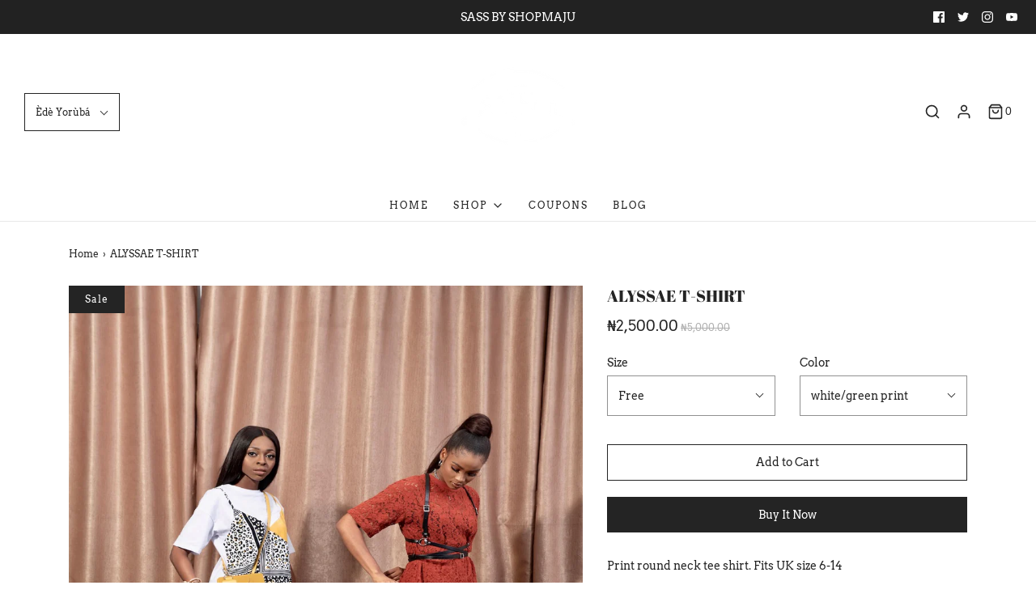

--- FILE ---
content_type: text/html; charset=utf-8
request_url: https://shopmaju.com/yo/products/alyssae-t-shirt
body_size: 21957
content:
<!DOCTYPE html>
<!--[if lt IE 7 ]><html class="no-js ie ie6" lang="en"> <![endif]-->
<!--[if IE 7 ]><html class="no-js ie ie7" lang="en"> <![endif]-->
<!--[if IE 8 ]><html class="no-js ie ie8" lang="en"> <![endif]-->
<!--[if (gte IE 9)|!(IE)]><!-->
<html class="no-js" lang="en">
<!--<![endif]-->

<head>

	<meta charset="utf-8">

	<!--[if lt IE 9]>
		<script src="//html5shim.googlecode.com/svn/trunk/html5.js"></script>
	<![endif]-->

	<title>
		ALYSSAE T-SHIRT &ndash; Shop Maju
	</title>

	<script type="text/javascript">
		document.documentElement.className = document.documentElement.className.replace('no-js', 'js');
	</script>

	
	<meta name="description" content="Print round neck tee shirt. Fits UK size 6-14">
	

	
		<meta name="viewport" content="width=device-width, initial-scale=1, maximum-scale=1, user-scalable=0" />
	

	<meta property="og:site_name" content="Shop Maju">
<meta property="og:url" content="https://shopmaju.com/yo/products/alyssae-t-shirt">
<meta property="og:title" content="ALYSSAE T-SHIRT">
<meta property="og:type" content="product">
<meta property="og:description" content="Print round neck tee shirt. Fits UK size 6-14"><meta property="og:price:amount" content="2,500.00">
  <meta property="og:price:currency" content="NGN"><meta property="og:image" content="http://shopmaju.com/cdn/shop/products/909006831AXR_0641_1024x1024.jpg?v=1589822691"><meta property="og:image" content="http://shopmaju.com/cdn/shop/products/946806792AXR_0596_1024x1024.jpg?v=1589822691"><meta property="og:image" content="http://shopmaju.com/cdn/shop/products/1923982111AXR_2212_1024x1024.jpg?v=1589822691">
<meta property="og:image:secure_url" content="https://shopmaju.com/cdn/shop/products/909006831AXR_0641_1024x1024.jpg?v=1589822691"><meta property="og:image:secure_url" content="https://shopmaju.com/cdn/shop/products/946806792AXR_0596_1024x1024.jpg?v=1589822691"><meta property="og:image:secure_url" content="https://shopmaju.com/cdn/shop/products/1923982111AXR_2212_1024x1024.jpg?v=1589822691">

<meta name="twitter:site" content="@https://TWITTER.COM/SHOPMAJU">
<meta name="twitter:card" content="summary_large_image">
<meta name="twitter:title" content="ALYSSAE T-SHIRT">
<meta name="twitter:description" content="Print round neck tee shirt. Fits UK size 6-14">

	<link rel="canonical" href="https://shopmaju.com/yo/products/alyssae-t-shirt" />

	<!-- CSS -->
	<link href="//shopmaju.com/cdn/shop/t/4/assets/vendors.css?v=76248162468712414641759260102" rel="stylesheet" type="text/css" media="all" />
	<link href="//shopmaju.com/cdn/shop/t/4/assets/theme.scss.css?v=111457383168516455951759260102" rel="stylesheet" type="text/css" media="all" />
	<link href="//shopmaju.com/cdn/shop/t/4/assets/custom.css?v=60929843993882887651590530857" rel="stylesheet" type="text/css" media="all" />

	



	

	<link rel="sitemap" type="application/xml" title="Sitemap" href="/sitemap.xml" />

	<script>window.performance && window.performance.mark && window.performance.mark('shopify.content_for_header.start');</script><meta id="shopify-digital-wallet" name="shopify-digital-wallet" content="/6979780660/digital_wallets/dialog">
<meta name="shopify-checkout-api-token" content="e3e510a193d67251c02e4432ec28559b">
<meta id="in-context-paypal-metadata" data-shop-id="6979780660" data-venmo-supported="false" data-environment="production" data-locale="en_US" data-paypal-v4="true" data-currency="NGN">
<link rel="alternate" hreflang="x-default" href="https://shopmaju.com/products/alyssae-t-shirt">
<link rel="alternate" hreflang="en" href="https://shopmaju.com/products/alyssae-t-shirt">
<link rel="alternate" hreflang="es" href="https://shopmaju.com/es/products/alyssae-t-shirt">
<link rel="alternate" hreflang="fr" href="https://shopmaju.com/fr/products/alyssae-t-shirt">
<link rel="alternate" hreflang="ha" href="https://shopmaju.com/ha/products/alyssae-t-shirt">
<link rel="alternate" hreflang="ig" href="https://shopmaju.com/ig/products/alyssae-t-shirt">
<link rel="alternate" hreflang="yo" href="https://shopmaju.com/yo/products/alyssae-t-shirt">
<link rel="alternate" type="application/json+oembed" href="https://shopmaju.com/yo/products/alyssae-t-shirt.oembed">
<script async="async" src="/checkouts/internal/preloads.js?locale=yo-NG"></script>
<script id="shopify-features" type="application/json">{"accessToken":"e3e510a193d67251c02e4432ec28559b","betas":["rich-media-storefront-analytics"],"domain":"shopmaju.com","predictiveSearch":true,"shopId":6979780660,"locale":"en"}</script>
<script>var Shopify = Shopify || {};
Shopify.shop = "shop-maju.myshopify.com";
Shopify.locale = "yo";
Shopify.currency = {"active":"NGN","rate":"1.0"};
Shopify.country = "NG";
Shopify.theme = {"name":"Envy","id":99944726690,"schema_name":"Envy","schema_version":"26.0.1","theme_store_id":411,"role":"main"};
Shopify.theme.handle = "null";
Shopify.theme.style = {"id":null,"handle":null};
Shopify.cdnHost = "shopmaju.com/cdn";
Shopify.routes = Shopify.routes || {};
Shopify.routes.root = "/yo/";</script>
<script type="module">!function(o){(o.Shopify=o.Shopify||{}).modules=!0}(window);</script>
<script>!function(o){function n(){var o=[];function n(){o.push(Array.prototype.slice.apply(arguments))}return n.q=o,n}var t=o.Shopify=o.Shopify||{};t.loadFeatures=n(),t.autoloadFeatures=n()}(window);</script>
<script id="shop-js-analytics" type="application/json">{"pageType":"product"}</script>
<script defer="defer" async type="module" src="//shopmaju.com/cdn/shopifycloud/shop-js/modules/v2/client.init-shop-cart-sync_BT-GjEfc.en.esm.js"></script>
<script defer="defer" async type="module" src="//shopmaju.com/cdn/shopifycloud/shop-js/modules/v2/chunk.common_D58fp_Oc.esm.js"></script>
<script defer="defer" async type="module" src="//shopmaju.com/cdn/shopifycloud/shop-js/modules/v2/chunk.modal_xMitdFEc.esm.js"></script>
<script type="module">
  await import("//shopmaju.com/cdn/shopifycloud/shop-js/modules/v2/client.init-shop-cart-sync_BT-GjEfc.en.esm.js");
await import("//shopmaju.com/cdn/shopifycloud/shop-js/modules/v2/chunk.common_D58fp_Oc.esm.js");
await import("//shopmaju.com/cdn/shopifycloud/shop-js/modules/v2/chunk.modal_xMitdFEc.esm.js");

  window.Shopify.SignInWithShop?.initShopCartSync?.({"fedCMEnabled":true,"windoidEnabled":true});

</script>
<script>(function() {
  var isLoaded = false;
  function asyncLoad() {
    if (isLoaded) return;
    isLoaded = true;
    var urls = ["\/\/shopify.privy.com\/widget.js?shop=shop-maju.myshopify.com","https:\/\/cdn.shopify.com\/s\/files\/1\/0683\/1371\/0892\/files\/splmn-shopify-prod-August-31.min.js?v=1693985059\u0026shop=shop-maju.myshopify.com","https:\/\/cdn.prooffactor.com\/javascript\/dist\/1.0\/jcr-widget.js?account_id=shopify:shop-maju.myshopify.com\u0026shop=shop-maju.myshopify.com","https:\/\/cdn.reserveinstore.com\/reserveinstore.js?shop=shop-maju.myshopify.com","https:\/\/cdn.pushowl.com\/latest\/sdks\/pushowl-shopify.js?subdomain=shop-maju\u0026environment=production\u0026guid=29dbeb37-25bd-44d6-8587-a90fb3d04b9e\u0026shop=shop-maju.myshopify.com","https:\/\/cdn.hextom.com\/js\/freeshippingbar.js?shop=shop-maju.myshopify.com"];
    for (var i = 0; i < urls.length; i++) {
      var s = document.createElement('script');
      s.type = 'text/javascript';
      s.async = true;
      s.src = urls[i];
      var x = document.getElementsByTagName('script')[0];
      x.parentNode.insertBefore(s, x);
    }
  };
  if(window.attachEvent) {
    window.attachEvent('onload', asyncLoad);
  } else {
    window.addEventListener('load', asyncLoad, false);
  }
})();</script>
<script id="__st">var __st={"a":6979780660,"offset":3600,"reqid":"60e827ac-2c39-4934-8f3b-10c4a71bd1fa-1769278519","pageurl":"shopmaju.com\/yo\/products\/alyssae-t-shirt","u":"1e031d174272","p":"product","rtyp":"product","rid":5238917660834};</script>
<script>window.ShopifyPaypalV4VisibilityTracking = true;</script>
<script id="captcha-bootstrap">!function(){'use strict';const t='contact',e='account',n='new_comment',o=[[t,t],['blogs',n],['comments',n],[t,'customer']],c=[[e,'customer_login'],[e,'guest_login'],[e,'recover_customer_password'],[e,'create_customer']],r=t=>t.map((([t,e])=>`form[action*='/${t}']:not([data-nocaptcha='true']) input[name='form_type'][value='${e}']`)).join(','),a=t=>()=>t?[...document.querySelectorAll(t)].map((t=>t.form)):[];function s(){const t=[...o],e=r(t);return a(e)}const i='password',u='form_key',d=['recaptcha-v3-token','g-recaptcha-response','h-captcha-response',i],f=()=>{try{return window.sessionStorage}catch{return}},m='__shopify_v',_=t=>t.elements[u];function p(t,e,n=!1){try{const o=window.sessionStorage,c=JSON.parse(o.getItem(e)),{data:r}=function(t){const{data:e,action:n}=t;return t[m]||n?{data:e,action:n}:{data:t,action:n}}(c);for(const[e,n]of Object.entries(r))t.elements[e]&&(t.elements[e].value=n);n&&o.removeItem(e)}catch(o){console.error('form repopulation failed',{error:o})}}const l='form_type',E='cptcha';function T(t){t.dataset[E]=!0}const w=window,h=w.document,L='Shopify',v='ce_forms',y='captcha';let A=!1;((t,e)=>{const n=(g='f06e6c50-85a8-45c8-87d0-21a2b65856fe',I='https://cdn.shopify.com/shopifycloud/storefront-forms-hcaptcha/ce_storefront_forms_captcha_hcaptcha.v1.5.2.iife.js',D={infoText:'Protected by hCaptcha',privacyText:'Privacy',termsText:'Terms'},(t,e,n)=>{const o=w[L][v],c=o.bindForm;if(c)return c(t,g,e,D).then(n);var r;o.q.push([[t,g,e,D],n]),r=I,A||(h.body.append(Object.assign(h.createElement('script'),{id:'captcha-provider',async:!0,src:r})),A=!0)});var g,I,D;w[L]=w[L]||{},w[L][v]=w[L][v]||{},w[L][v].q=[],w[L][y]=w[L][y]||{},w[L][y].protect=function(t,e){n(t,void 0,e),T(t)},Object.freeze(w[L][y]),function(t,e,n,w,h,L){const[v,y,A,g]=function(t,e,n){const i=e?o:[],u=t?c:[],d=[...i,...u],f=r(d),m=r(i),_=r(d.filter((([t,e])=>n.includes(e))));return[a(f),a(m),a(_),s()]}(w,h,L),I=t=>{const e=t.target;return e instanceof HTMLFormElement?e:e&&e.form},D=t=>v().includes(t);t.addEventListener('submit',(t=>{const e=I(t);if(!e)return;const n=D(e)&&!e.dataset.hcaptchaBound&&!e.dataset.recaptchaBound,o=_(e),c=g().includes(e)&&(!o||!o.value);(n||c)&&t.preventDefault(),c&&!n&&(function(t){try{if(!f())return;!function(t){const e=f();if(!e)return;const n=_(t);if(!n)return;const o=n.value;o&&e.removeItem(o)}(t);const e=Array.from(Array(32),(()=>Math.random().toString(36)[2])).join('');!function(t,e){_(t)||t.append(Object.assign(document.createElement('input'),{type:'hidden',name:u})),t.elements[u].value=e}(t,e),function(t,e){const n=f();if(!n)return;const o=[...t.querySelectorAll(`input[type='${i}']`)].map((({name:t})=>t)),c=[...d,...o],r={};for(const[a,s]of new FormData(t).entries())c.includes(a)||(r[a]=s);n.setItem(e,JSON.stringify({[m]:1,action:t.action,data:r}))}(t,e)}catch(e){console.error('failed to persist form',e)}}(e),e.submit())}));const S=(t,e)=>{t&&!t.dataset[E]&&(n(t,e.some((e=>e===t))),T(t))};for(const o of['focusin','change'])t.addEventListener(o,(t=>{const e=I(t);D(e)&&S(e,y())}));const B=e.get('form_key'),M=e.get(l),P=B&&M;t.addEventListener('DOMContentLoaded',(()=>{const t=y();if(P)for(const e of t)e.elements[l].value===M&&p(e,B);[...new Set([...A(),...v().filter((t=>'true'===t.dataset.shopifyCaptcha))])].forEach((e=>S(e,t)))}))}(h,new URLSearchParams(w.location.search),n,t,e,['guest_login'])})(!0,!0)}();</script>
<script integrity="sha256-4kQ18oKyAcykRKYeNunJcIwy7WH5gtpwJnB7kiuLZ1E=" data-source-attribution="shopify.loadfeatures" defer="defer" src="//shopmaju.com/cdn/shopifycloud/storefront/assets/storefront/load_feature-a0a9edcb.js" crossorigin="anonymous"></script>
<script data-source-attribution="shopify.dynamic_checkout.dynamic.init">var Shopify=Shopify||{};Shopify.PaymentButton=Shopify.PaymentButton||{isStorefrontPortableWallets:!0,init:function(){window.Shopify.PaymentButton.init=function(){};var t=document.createElement("script");t.src="https://shopmaju.com/cdn/shopifycloud/portable-wallets/latest/portable-wallets.en.js",t.type="module",document.head.appendChild(t)}};
</script>
<script data-source-attribution="shopify.dynamic_checkout.buyer_consent">
  function portableWalletsHideBuyerConsent(e){var t=document.getElementById("shopify-buyer-consent"),n=document.getElementById("shopify-subscription-policy-button");t&&n&&(t.classList.add("hidden"),t.setAttribute("aria-hidden","true"),n.removeEventListener("click",e))}function portableWalletsShowBuyerConsent(e){var t=document.getElementById("shopify-buyer-consent"),n=document.getElementById("shopify-subscription-policy-button");t&&n&&(t.classList.remove("hidden"),t.removeAttribute("aria-hidden"),n.addEventListener("click",e))}window.Shopify?.PaymentButton&&(window.Shopify.PaymentButton.hideBuyerConsent=portableWalletsHideBuyerConsent,window.Shopify.PaymentButton.showBuyerConsent=portableWalletsShowBuyerConsent);
</script>
<script>
  function portableWalletsCleanup(e){e&&e.src&&console.error("Failed to load portable wallets script "+e.src);var t=document.querySelectorAll("shopify-accelerated-checkout .shopify-payment-button__skeleton, shopify-accelerated-checkout-cart .wallet-cart-button__skeleton"),e=document.getElementById("shopify-buyer-consent");for(let e=0;e<t.length;e++)t[e].remove();e&&e.remove()}function portableWalletsNotLoadedAsModule(e){e instanceof ErrorEvent&&"string"==typeof e.message&&e.message.includes("import.meta")&&"string"==typeof e.filename&&e.filename.includes("portable-wallets")&&(window.removeEventListener("error",portableWalletsNotLoadedAsModule),window.Shopify.PaymentButton.failedToLoad=e,"loading"===document.readyState?document.addEventListener("DOMContentLoaded",window.Shopify.PaymentButton.init):window.Shopify.PaymentButton.init())}window.addEventListener("error",portableWalletsNotLoadedAsModule);
</script>

<script type="module" src="https://shopmaju.com/cdn/shopifycloud/portable-wallets/latest/portable-wallets.en.js" onError="portableWalletsCleanup(this)" crossorigin="anonymous"></script>
<script nomodule>
  document.addEventListener("DOMContentLoaded", portableWalletsCleanup);
</script>

<link id="shopify-accelerated-checkout-styles" rel="stylesheet" media="screen" href="https://shopmaju.com/cdn/shopifycloud/portable-wallets/latest/accelerated-checkout-backwards-compat.css" crossorigin="anonymous">
<style id="shopify-accelerated-checkout-cart">
        #shopify-buyer-consent {
  margin-top: 1em;
  display: inline-block;
  width: 100%;
}

#shopify-buyer-consent.hidden {
  display: none;
}

#shopify-subscription-policy-button {
  background: none;
  border: none;
  padding: 0;
  text-decoration: underline;
  font-size: inherit;
  cursor: pointer;
}

#shopify-subscription-policy-button::before {
  box-shadow: none;
}

      </style>

<script>window.performance && window.performance.mark && window.performance.mark('shopify.content_for_header.end');</script>

	<script type="text/javascript">
	window.lazySizesConfig = window.lazySizesConfig || {};
	window.lazySizesConfig.rias = window.lazySizesConfig.rias || {};

	// configure available widths to replace with the {width} placeholder
	window.lazySizesConfig.rias.widths = [150, 300, 600, 900, 1200, 1500, 1800, 2100];

	window.wetheme = {
		name: 'Envy',
	};
	</script>

	

	<script type="module" src="//shopmaju.com/cdn/shop/t/4/assets/theme.js?v=104683887254622973781590530864"></script>
	<script nomodule src="//shopmaju.com/cdn/shop/t/4/assets/theme.legacy.js?v=151251693533482868111590530866"></script>
<link href="https://monorail-edge.shopifysvc.com" rel="dns-prefetch">
<script>(function(){if ("sendBeacon" in navigator && "performance" in window) {try {var session_token_from_headers = performance.getEntriesByType('navigation')[0].serverTiming.find(x => x.name == '_s').description;} catch {var session_token_from_headers = undefined;}var session_cookie_matches = document.cookie.match(/_shopify_s=([^;]*)/);var session_token_from_cookie = session_cookie_matches && session_cookie_matches.length === 2 ? session_cookie_matches[1] : "";var session_token = session_token_from_headers || session_token_from_cookie || "";function handle_abandonment_event(e) {var entries = performance.getEntries().filter(function(entry) {return /monorail-edge.shopifysvc.com/.test(entry.name);});if (!window.abandonment_tracked && entries.length === 0) {window.abandonment_tracked = true;var currentMs = Date.now();var navigation_start = performance.timing.navigationStart;var payload = {shop_id: 6979780660,url: window.location.href,navigation_start,duration: currentMs - navigation_start,session_token,page_type: "product"};window.navigator.sendBeacon("https://monorail-edge.shopifysvc.com/v1/produce", JSON.stringify({schema_id: "online_store_buyer_site_abandonment/1.1",payload: payload,metadata: {event_created_at_ms: currentMs,event_sent_at_ms: currentMs}}));}}window.addEventListener('pagehide', handle_abandonment_event);}}());</script>
<script id="web-pixels-manager-setup">(function e(e,d,r,n,o){if(void 0===o&&(o={}),!Boolean(null===(a=null===(i=window.Shopify)||void 0===i?void 0:i.analytics)||void 0===a?void 0:a.replayQueue)){var i,a;window.Shopify=window.Shopify||{};var t=window.Shopify;t.analytics=t.analytics||{};var s=t.analytics;s.replayQueue=[],s.publish=function(e,d,r){return s.replayQueue.push([e,d,r]),!0};try{self.performance.mark("wpm:start")}catch(e){}var l=function(){var e={modern:/Edge?\/(1{2}[4-9]|1[2-9]\d|[2-9]\d{2}|\d{4,})\.\d+(\.\d+|)|Firefox\/(1{2}[4-9]|1[2-9]\d|[2-9]\d{2}|\d{4,})\.\d+(\.\d+|)|Chrom(ium|e)\/(9{2}|\d{3,})\.\d+(\.\d+|)|(Maci|X1{2}).+ Version\/(15\.\d+|(1[6-9]|[2-9]\d|\d{3,})\.\d+)([,.]\d+|)( \(\w+\)|)( Mobile\/\w+|) Safari\/|Chrome.+OPR\/(9{2}|\d{3,})\.\d+\.\d+|(CPU[ +]OS|iPhone[ +]OS|CPU[ +]iPhone|CPU IPhone OS|CPU iPad OS)[ +]+(15[._]\d+|(1[6-9]|[2-9]\d|\d{3,})[._]\d+)([._]\d+|)|Android:?[ /-](13[3-9]|1[4-9]\d|[2-9]\d{2}|\d{4,})(\.\d+|)(\.\d+|)|Android.+Firefox\/(13[5-9]|1[4-9]\d|[2-9]\d{2}|\d{4,})\.\d+(\.\d+|)|Android.+Chrom(ium|e)\/(13[3-9]|1[4-9]\d|[2-9]\d{2}|\d{4,})\.\d+(\.\d+|)|SamsungBrowser\/([2-9]\d|\d{3,})\.\d+/,legacy:/Edge?\/(1[6-9]|[2-9]\d|\d{3,})\.\d+(\.\d+|)|Firefox\/(5[4-9]|[6-9]\d|\d{3,})\.\d+(\.\d+|)|Chrom(ium|e)\/(5[1-9]|[6-9]\d|\d{3,})\.\d+(\.\d+|)([\d.]+$|.*Safari\/(?![\d.]+ Edge\/[\d.]+$))|(Maci|X1{2}).+ Version\/(10\.\d+|(1[1-9]|[2-9]\d|\d{3,})\.\d+)([,.]\d+|)( \(\w+\)|)( Mobile\/\w+|) Safari\/|Chrome.+OPR\/(3[89]|[4-9]\d|\d{3,})\.\d+\.\d+|(CPU[ +]OS|iPhone[ +]OS|CPU[ +]iPhone|CPU IPhone OS|CPU iPad OS)[ +]+(10[._]\d+|(1[1-9]|[2-9]\d|\d{3,})[._]\d+)([._]\d+|)|Android:?[ /-](13[3-9]|1[4-9]\d|[2-9]\d{2}|\d{4,})(\.\d+|)(\.\d+|)|Mobile Safari.+OPR\/([89]\d|\d{3,})\.\d+\.\d+|Android.+Firefox\/(13[5-9]|1[4-9]\d|[2-9]\d{2}|\d{4,})\.\d+(\.\d+|)|Android.+Chrom(ium|e)\/(13[3-9]|1[4-9]\d|[2-9]\d{2}|\d{4,})\.\d+(\.\d+|)|Android.+(UC? ?Browser|UCWEB|U3)[ /]?(15\.([5-9]|\d{2,})|(1[6-9]|[2-9]\d|\d{3,})\.\d+)\.\d+|SamsungBrowser\/(5\.\d+|([6-9]|\d{2,})\.\d+)|Android.+MQ{2}Browser\/(14(\.(9|\d{2,})|)|(1[5-9]|[2-9]\d|\d{3,})(\.\d+|))(\.\d+|)|K[Aa][Ii]OS\/(3\.\d+|([4-9]|\d{2,})\.\d+)(\.\d+|)/},d=e.modern,r=e.legacy,n=navigator.userAgent;return n.match(d)?"modern":n.match(r)?"legacy":"unknown"}(),u="modern"===l?"modern":"legacy",c=(null!=n?n:{modern:"",legacy:""})[u],f=function(e){return[e.baseUrl,"/wpm","/b",e.hashVersion,"modern"===e.buildTarget?"m":"l",".js"].join("")}({baseUrl:d,hashVersion:r,buildTarget:u}),m=function(e){var d=e.version,r=e.bundleTarget,n=e.surface,o=e.pageUrl,i=e.monorailEndpoint;return{emit:function(e){var a=e.status,t=e.errorMsg,s=(new Date).getTime(),l=JSON.stringify({metadata:{event_sent_at_ms:s},events:[{schema_id:"web_pixels_manager_load/3.1",payload:{version:d,bundle_target:r,page_url:o,status:a,surface:n,error_msg:t},metadata:{event_created_at_ms:s}}]});if(!i)return console&&console.warn&&console.warn("[Web Pixels Manager] No Monorail endpoint provided, skipping logging."),!1;try{return self.navigator.sendBeacon.bind(self.navigator)(i,l)}catch(e){}var u=new XMLHttpRequest;try{return u.open("POST",i,!0),u.setRequestHeader("Content-Type","text/plain"),u.send(l),!0}catch(e){return console&&console.warn&&console.warn("[Web Pixels Manager] Got an unhandled error while logging to Monorail."),!1}}}}({version:r,bundleTarget:l,surface:e.surface,pageUrl:self.location.href,monorailEndpoint:e.monorailEndpoint});try{o.browserTarget=l,function(e){var d=e.src,r=e.async,n=void 0===r||r,o=e.onload,i=e.onerror,a=e.sri,t=e.scriptDataAttributes,s=void 0===t?{}:t,l=document.createElement("script"),u=document.querySelector("head"),c=document.querySelector("body");if(l.async=n,l.src=d,a&&(l.integrity=a,l.crossOrigin="anonymous"),s)for(var f in s)if(Object.prototype.hasOwnProperty.call(s,f))try{l.dataset[f]=s[f]}catch(e){}if(o&&l.addEventListener("load",o),i&&l.addEventListener("error",i),u)u.appendChild(l);else{if(!c)throw new Error("Did not find a head or body element to append the script");c.appendChild(l)}}({src:f,async:!0,onload:function(){if(!function(){var e,d;return Boolean(null===(d=null===(e=window.Shopify)||void 0===e?void 0:e.analytics)||void 0===d?void 0:d.initialized)}()){var d=window.webPixelsManager.init(e)||void 0;if(d){var r=window.Shopify.analytics;r.replayQueue.forEach((function(e){var r=e[0],n=e[1],o=e[2];d.publishCustomEvent(r,n,o)})),r.replayQueue=[],r.publish=d.publishCustomEvent,r.visitor=d.visitor,r.initialized=!0}}},onerror:function(){return m.emit({status:"failed",errorMsg:"".concat(f," has failed to load")})},sri:function(e){var d=/^sha384-[A-Za-z0-9+/=]+$/;return"string"==typeof e&&d.test(e)}(c)?c:"",scriptDataAttributes:o}),m.emit({status:"loading"})}catch(e){m.emit({status:"failed",errorMsg:(null==e?void 0:e.message)||"Unknown error"})}}})({shopId: 6979780660,storefrontBaseUrl: "https://shopmaju.com",extensionsBaseUrl: "https://extensions.shopifycdn.com/cdn/shopifycloud/web-pixels-manager",monorailEndpoint: "https://monorail-edge.shopifysvc.com/unstable/produce_batch",surface: "storefront-renderer",enabledBetaFlags: ["2dca8a86"],webPixelsConfigList: [{"id":"131399842","eventPayloadVersion":"v1","runtimeContext":"LAX","scriptVersion":"1","type":"CUSTOM","privacyPurposes":["ANALYTICS"],"name":"Google Analytics tag (migrated)"},{"id":"shopify-app-pixel","configuration":"{}","eventPayloadVersion":"v1","runtimeContext":"STRICT","scriptVersion":"0450","apiClientId":"shopify-pixel","type":"APP","privacyPurposes":["ANALYTICS","MARKETING"]},{"id":"shopify-custom-pixel","eventPayloadVersion":"v1","runtimeContext":"LAX","scriptVersion":"0450","apiClientId":"shopify-pixel","type":"CUSTOM","privacyPurposes":["ANALYTICS","MARKETING"]}],isMerchantRequest: false,initData: {"shop":{"name":"Shop Maju","paymentSettings":{"currencyCode":"NGN"},"myshopifyDomain":"shop-maju.myshopify.com","countryCode":"NG","storefrontUrl":"https:\/\/shopmaju.com\/yo"},"customer":null,"cart":null,"checkout":null,"productVariants":[{"price":{"amount":2500.0,"currencyCode":"NGN"},"product":{"title":"ALYSSAE T-SHIRT","vendor":"Shop Maju","id":"5238917660834","untranslatedTitle":"ALYSSAE T-SHIRT","url":"\/yo\/products\/alyssae-t-shirt","type":""},"id":"34411327455394","image":{"src":"\/\/shopmaju.com\/cdn\/shop\/products\/909006831AXR_0641.jpg?v=1589822691"},"sku":"","title":"Free \/ black\/nude print","untranslatedTitle":"Free \/ black\/nude print"},{"price":{"amount":2500.0,"currencyCode":"NGN"},"product":{"title":"ALYSSAE T-SHIRT","vendor":"Shop Maju","id":"5238917660834","untranslatedTitle":"ALYSSAE T-SHIRT","url":"\/yo\/products\/alyssae-t-shirt","type":""},"id":"34411327488162","image":{"src":"\/\/shopmaju.com\/cdn\/shop\/products\/909006831AXR_0641.jpg?v=1589822691"},"sku":"","title":"Free \/ white\/green print","untranslatedTitle":"Free \/ white\/green print"},{"price":{"amount":5000.0,"currencyCode":"NGN"},"product":{"title":"ALYSSAE T-SHIRT","vendor":"Shop Maju","id":"5238917660834","untranslatedTitle":"ALYSSAE T-SHIRT","url":"\/yo\/products\/alyssae-t-shirt","type":""},"id":"34411327520930","image":{"src":"\/\/shopmaju.com\/cdn\/shop\/products\/909006831AXR_0641.jpg?v=1589822691"},"sku":"","title":"Free \/ white\/mustard print","untranslatedTitle":"Free \/ white\/mustard print"},{"price":{"amount":2500.0,"currencyCode":"NGN"},"product":{"title":"ALYSSAE T-SHIRT","vendor":"Shop Maju","id":"5238917660834","untranslatedTitle":"ALYSSAE T-SHIRT","url":"\/yo\/products\/alyssae-t-shirt","type":""},"id":"34411327553698","image":{"src":"\/\/shopmaju.com\/cdn\/shop\/products\/909006831AXR_0641.jpg?v=1589822691"},"sku":"","title":"Free \/ white\/nude prints","untranslatedTitle":"Free \/ white\/nude prints"}],"purchasingCompany":null},},"https://shopmaju.com/cdn","fcfee988w5aeb613cpc8e4bc33m6693e112",{"modern":"","legacy":""},{"shopId":"6979780660","storefrontBaseUrl":"https:\/\/shopmaju.com","extensionBaseUrl":"https:\/\/extensions.shopifycdn.com\/cdn\/shopifycloud\/web-pixels-manager","surface":"storefront-renderer","enabledBetaFlags":"[\"2dca8a86\"]","isMerchantRequest":"false","hashVersion":"fcfee988w5aeb613cpc8e4bc33m6693e112","publish":"custom","events":"[[\"page_viewed\",{}],[\"product_viewed\",{\"productVariant\":{\"price\":{\"amount\":2500.0,\"currencyCode\":\"NGN\"},\"product\":{\"title\":\"ALYSSAE T-SHIRT\",\"vendor\":\"Shop Maju\",\"id\":\"5238917660834\",\"untranslatedTitle\":\"ALYSSAE T-SHIRT\",\"url\":\"\/yo\/products\/alyssae-t-shirt\",\"type\":\"\"},\"id\":\"34411327488162\",\"image\":{\"src\":\"\/\/shopmaju.com\/cdn\/shop\/products\/909006831AXR_0641.jpg?v=1589822691\"},\"sku\":\"\",\"title\":\"Free \/ white\/green print\",\"untranslatedTitle\":\"Free \/ white\/green print\"}}]]"});</script><script>
  window.ShopifyAnalytics = window.ShopifyAnalytics || {};
  window.ShopifyAnalytics.meta = window.ShopifyAnalytics.meta || {};
  window.ShopifyAnalytics.meta.currency = 'NGN';
  var meta = {"product":{"id":5238917660834,"gid":"gid:\/\/shopify\/Product\/5238917660834","vendor":"Shop Maju","type":"","handle":"alyssae-t-shirt","variants":[{"id":34411327455394,"price":250000,"name":"ALYSSAE T-SHIRT - Free \/ black\/nude print","public_title":"Free \/ black\/nude print","sku":""},{"id":34411327488162,"price":250000,"name":"ALYSSAE T-SHIRT - Free \/ white\/green print","public_title":"Free \/ white\/green print","sku":""},{"id":34411327520930,"price":500000,"name":"ALYSSAE T-SHIRT - Free \/ white\/mustard print","public_title":"Free \/ white\/mustard print","sku":""},{"id":34411327553698,"price":250000,"name":"ALYSSAE T-SHIRT - Free \/ white\/nude prints","public_title":"Free \/ white\/nude prints","sku":""}],"remote":false},"page":{"pageType":"product","resourceType":"product","resourceId":5238917660834,"requestId":"60e827ac-2c39-4934-8f3b-10c4a71bd1fa-1769278519"}};
  for (var attr in meta) {
    window.ShopifyAnalytics.meta[attr] = meta[attr];
  }
</script>
<script class="analytics">
  (function () {
    var customDocumentWrite = function(content) {
      var jquery = null;

      if (window.jQuery) {
        jquery = window.jQuery;
      } else if (window.Checkout && window.Checkout.$) {
        jquery = window.Checkout.$;
      }

      if (jquery) {
        jquery('body').append(content);
      }
    };

    var hasLoggedConversion = function(token) {
      if (token) {
        return document.cookie.indexOf('loggedConversion=' + token) !== -1;
      }
      return false;
    }

    var setCookieIfConversion = function(token) {
      if (token) {
        var twoMonthsFromNow = new Date(Date.now());
        twoMonthsFromNow.setMonth(twoMonthsFromNow.getMonth() + 2);

        document.cookie = 'loggedConversion=' + token + '; expires=' + twoMonthsFromNow;
      }
    }

    var trekkie = window.ShopifyAnalytics.lib = window.trekkie = window.trekkie || [];
    if (trekkie.integrations) {
      return;
    }
    trekkie.methods = [
      'identify',
      'page',
      'ready',
      'track',
      'trackForm',
      'trackLink'
    ];
    trekkie.factory = function(method) {
      return function() {
        var args = Array.prototype.slice.call(arguments);
        args.unshift(method);
        trekkie.push(args);
        return trekkie;
      };
    };
    for (var i = 0; i < trekkie.methods.length; i++) {
      var key = trekkie.methods[i];
      trekkie[key] = trekkie.factory(key);
    }
    trekkie.load = function(config) {
      trekkie.config = config || {};
      trekkie.config.initialDocumentCookie = document.cookie;
      var first = document.getElementsByTagName('script')[0];
      var script = document.createElement('script');
      script.type = 'text/javascript';
      script.onerror = function(e) {
        var scriptFallback = document.createElement('script');
        scriptFallback.type = 'text/javascript';
        scriptFallback.onerror = function(error) {
                var Monorail = {
      produce: function produce(monorailDomain, schemaId, payload) {
        var currentMs = new Date().getTime();
        var event = {
          schema_id: schemaId,
          payload: payload,
          metadata: {
            event_created_at_ms: currentMs,
            event_sent_at_ms: currentMs
          }
        };
        return Monorail.sendRequest("https://" + monorailDomain + "/v1/produce", JSON.stringify(event));
      },
      sendRequest: function sendRequest(endpointUrl, payload) {
        // Try the sendBeacon API
        if (window && window.navigator && typeof window.navigator.sendBeacon === 'function' && typeof window.Blob === 'function' && !Monorail.isIos12()) {
          var blobData = new window.Blob([payload], {
            type: 'text/plain'
          });

          if (window.navigator.sendBeacon(endpointUrl, blobData)) {
            return true;
          } // sendBeacon was not successful

        } // XHR beacon

        var xhr = new XMLHttpRequest();

        try {
          xhr.open('POST', endpointUrl);
          xhr.setRequestHeader('Content-Type', 'text/plain');
          xhr.send(payload);
        } catch (e) {
          console.log(e);
        }

        return false;
      },
      isIos12: function isIos12() {
        return window.navigator.userAgent.lastIndexOf('iPhone; CPU iPhone OS 12_') !== -1 || window.navigator.userAgent.lastIndexOf('iPad; CPU OS 12_') !== -1;
      }
    };
    Monorail.produce('monorail-edge.shopifysvc.com',
      'trekkie_storefront_load_errors/1.1',
      {shop_id: 6979780660,
      theme_id: 99944726690,
      app_name: "storefront",
      context_url: window.location.href,
      source_url: "//shopmaju.com/cdn/s/trekkie.storefront.8d95595f799fbf7e1d32231b9a28fd43b70c67d3.min.js"});

        };
        scriptFallback.async = true;
        scriptFallback.src = '//shopmaju.com/cdn/s/trekkie.storefront.8d95595f799fbf7e1d32231b9a28fd43b70c67d3.min.js';
        first.parentNode.insertBefore(scriptFallback, first);
      };
      script.async = true;
      script.src = '//shopmaju.com/cdn/s/trekkie.storefront.8d95595f799fbf7e1d32231b9a28fd43b70c67d3.min.js';
      first.parentNode.insertBefore(script, first);
    };
    trekkie.load(
      {"Trekkie":{"appName":"storefront","development":false,"defaultAttributes":{"shopId":6979780660,"isMerchantRequest":null,"themeId":99944726690,"themeCityHash":"10388112750501250182","contentLanguage":"yo","currency":"NGN","eventMetadataId":"dd626331-a7ef-4677-906b-0732f4ac28a7"},"isServerSideCookieWritingEnabled":true,"monorailRegion":"shop_domain","enabledBetaFlags":["65f19447"]},"Session Attribution":{},"S2S":{"facebookCapiEnabled":false,"source":"trekkie-storefront-renderer","apiClientId":580111}}
    );

    var loaded = false;
    trekkie.ready(function() {
      if (loaded) return;
      loaded = true;

      window.ShopifyAnalytics.lib = window.trekkie;

      var originalDocumentWrite = document.write;
      document.write = customDocumentWrite;
      try { window.ShopifyAnalytics.merchantGoogleAnalytics.call(this); } catch(error) {};
      document.write = originalDocumentWrite;

      window.ShopifyAnalytics.lib.page(null,{"pageType":"product","resourceType":"product","resourceId":5238917660834,"requestId":"60e827ac-2c39-4934-8f3b-10c4a71bd1fa-1769278519","shopifyEmitted":true});

      var match = window.location.pathname.match(/checkouts\/(.+)\/(thank_you|post_purchase)/)
      var token = match? match[1]: undefined;
      if (!hasLoggedConversion(token)) {
        setCookieIfConversion(token);
        window.ShopifyAnalytics.lib.track("Viewed Product",{"currency":"NGN","variantId":34411327455394,"productId":5238917660834,"productGid":"gid:\/\/shopify\/Product\/5238917660834","name":"ALYSSAE T-SHIRT - Free \/ black\/nude print","price":"2500.00","sku":"","brand":"Shop Maju","variant":"Free \/ black\/nude print","category":"","nonInteraction":true,"remote":false},undefined,undefined,{"shopifyEmitted":true});
      window.ShopifyAnalytics.lib.track("monorail:\/\/trekkie_storefront_viewed_product\/1.1",{"currency":"NGN","variantId":34411327455394,"productId":5238917660834,"productGid":"gid:\/\/shopify\/Product\/5238917660834","name":"ALYSSAE T-SHIRT - Free \/ black\/nude print","price":"2500.00","sku":"","brand":"Shop Maju","variant":"Free \/ black\/nude print","category":"","nonInteraction":true,"remote":false,"referer":"https:\/\/shopmaju.com\/yo\/products\/alyssae-t-shirt"});
      }
    });


        var eventsListenerScript = document.createElement('script');
        eventsListenerScript.async = true;
        eventsListenerScript.src = "//shopmaju.com/cdn/shopifycloud/storefront/assets/shop_events_listener-3da45d37.js";
        document.getElementsByTagName('head')[0].appendChild(eventsListenerScript);

})();</script>
  <script>
  if (!window.ga || (window.ga && typeof window.ga !== 'function')) {
    window.ga = function ga() {
      (window.ga.q = window.ga.q || []).push(arguments);
      if (window.Shopify && window.Shopify.analytics && typeof window.Shopify.analytics.publish === 'function') {
        window.Shopify.analytics.publish("ga_stub_called", {}, {sendTo: "google_osp_migration"});
      }
      console.error("Shopify's Google Analytics stub called with:", Array.from(arguments), "\nSee https://help.shopify.com/manual/promoting-marketing/pixels/pixel-migration#google for more information.");
    };
    if (window.Shopify && window.Shopify.analytics && typeof window.Shopify.analytics.publish === 'function') {
      window.Shopify.analytics.publish("ga_stub_initialized", {}, {sendTo: "google_osp_migration"});
    }
  }
</script>
<script
  defer
  src="https://shopmaju.com/cdn/shopifycloud/perf-kit/shopify-perf-kit-3.0.4.min.js"
  data-application="storefront-renderer"
  data-shop-id="6979780660"
  data-render-region="gcp-us-central1"
  data-page-type="product"
  data-theme-instance-id="99944726690"
  data-theme-name="Envy"
  data-theme-version="26.0.1"
  data-monorail-region="shop_domain"
  data-resource-timing-sampling-rate="10"
  data-shs="true"
  data-shs-beacon="true"
  data-shs-export-with-fetch="true"
  data-shs-logs-sample-rate="1"
  data-shs-beacon-endpoint="https://shopmaju.com/api/collect"
></script>
</head>

<body id="alyssae-t-shirt" class="page-title--alyssae-t-shirt template-product flexbox-wrapper">

	
		<form action="/yo/cart" method="post" novalidate="" class="cart-drawer-form">
	<div id="cartSlideoutWrapper" class="envy-shopping-right slideout-panel-hidden cart-drawer-right">

		<div class="cart-drawer__top">
			<div class="cart-drawer__empty-div"></div>
			<h3 class="type-subheading type-subheading--1 wow fadeIn">
				<span class="cart-drawer--title">Your Cart</span>
			</h3>
			<a href="#" class="slide-menu cart-close-icon cart-menu-close"><i data-feather="x"></i></a>
		</div>

		<div class="cart-error-box"></div>

		<div class="cart-empty-box">
			Your basket is empty
		</div>

		<script type="application/template" id="cart-item-template">
			<div class="cart-item">
				<div class="cart-item-image--wrapper">
					<a class="cart-item-link" href="/product">
						<img
							class="cart-item-image"
							src="/product/image.jpg"
							alt=""
						/>
					</a>
				</div>
				<div class="cart-item-details--wrapper">
					<a href="/product" class="cart-item-link cart-item-details--product-title-wrapper">
						<span class="cart-item-product-title"></span>
						<span class="cart-item-variant-title hide"></span>
					</a>

						<div class="cart-item-price-wrapper">
							<span class="cart-item-price-original"></span>
							<span class="cart-item-price"></span>
							<span class="cart-item-price-per-unit"></span>
						</div>

						<div class="cart-item--quantity-price-wrapper">
							<div class="cart-item--quantity-wrapper">
								<button type="button" class="cart-item-quantity-button cart-item-decrease" data-amount="-1" aria-label="Reduce item quantity by one">-</button>
								<input type="text" class="cart-item-quantity" min="1" pattern="[0-9]*" aria-label="quantity" />
								<button type="button" class="cart-item-quantity-button cart-item-increase" data-amount="1" aria-label="Increase item quantity by one">+</button>
							</div>

						<ul class="order-discount--cart-list" aria-label="Discount"></ul>
					</div>
				</div>
			</div>
		</script>
		<script type="application/json" id="initial-cart">
			{"note":null,"attributes":{},"original_total_price":0,"total_price":0,"total_discount":0,"total_weight":0.0,"item_count":0,"items":[],"requires_shipping":false,"currency":"NGN","items_subtotal_price":0,"cart_level_discount_applications":[],"checkout_charge_amount":0}
		</script>

		<div class="cart-items"></div>

		<div class="ajax-cart--bottom-wrapper">

		
		<div class="ajax-cart--checkout-add-note">
				<p>Add a note for the seller&hellip;</p>
				<textarea id="note" name="note" class="form-control"></textarea>
		</div>
		

		

		<div class="ajax-cart--cart-discount">
			<div class="cart--order-discount-wrapper custom-font ajax-cart-discount-wrapper"></div>
		</div>

		<div class="ajax-cart--cart-original-price">
			<h5><span class="cart-item-original-total-price"><span class="money">₦0.00</span></span></h5>
		</div>

		<div class="ajax-cart--total-price">
			<span class="cart-price-text type-subheading">Subtotal</span>
			<span class="cart-total-price" id="cart-price"><span class="money">₦0.00</span></span>
		</div>

		<div class="slide-checkout-buttons">
			<button type="submit" name="checkout" class="btn cart-button-checkout">
				<span class="cart-button-checkout-text">Place your order</span>
				<div class="cart-button-checkout-spinner lds-dual-ring hide"></div>
			</button>
			
				<div class="additional-checkout-buttons">
					
				</div>
			
			<a href="#" class="btn btn-default cart-menu-close secondary-button">Continue Shopping</a><br />
		</div>


		</div>

	</div>
</form>

	

	<div id="main-body">

		<div id="slideout-overlay"></div>

		<div id="shopify-section-announcement-bar" class="shopify-section">

  
  

  

    <style>
      .notification-bar{
        background-color: #222222;
        color: #ffffff;
      }

      .notification-bar a{
        color: #ffffff;
      }
    </style>

    <div class="notification-bar custom-font notification-bar--with-text notification-bar--with-icons">
      
        <div class="notification-bar__empty-div">
        </div>
      

      
        <div class="notification-bar__message">
        
          <p>SASS  BY SHOPMAJU</p>
        
        </div>
      

      
        <div class="header-social-links">
          
      

<ul class="sm-icons" class="clearfix">

	
		<li class="sm-facebook">
			<a href="https://www.facebook.com/shopmajung" target="_blank">
				<svg role="img" viewBox="0 0 24 24" xmlns="http://www.w3.org/2000/svg"><title>Facebook icon</title><path d="M22.676 0H1.324C.593 0 0 .593 0 1.324v21.352C0 23.408.593 24 1.324 24h11.494v-9.294H9.689v-3.621h3.129V8.41c0-3.099 1.894-4.785 4.659-4.785 1.325 0 2.464.097 2.796.141v3.24h-1.921c-1.5 0-1.792.721-1.792 1.771v2.311h3.584l-.465 3.63H16.56V24h6.115c.733 0 1.325-.592 1.325-1.324V1.324C24 .593 23.408 0 22.676 0"/></svg>
			</a>
		</li>
	

	
		<li class="sm-twitter">
			<a href="https://TWITTER.COM/SHOPMAJU" target="_blank">
				<svg role="img" viewBox="0 0 24 24" xmlns="http://www.w3.org/2000/svg"><title>Twitter icon</title><path d="M23.954 4.569c-.885.389-1.83.654-2.825.775 1.014-.611 1.794-1.574 2.163-2.723-.951.555-2.005.959-3.127 1.184-.896-.959-2.173-1.559-3.591-1.559-2.717 0-4.92 2.203-4.92 4.917 0 .39.045.765.127 1.124C7.691 8.094 4.066 6.13 1.64 3.161c-.427.722-.666 1.561-.666 2.475 0 1.71.87 3.213 2.188 4.096-.807-.026-1.566-.248-2.228-.616v.061c0 2.385 1.693 4.374 3.946 4.827-.413.111-.849.171-1.296.171-.314 0-.615-.03-.916-.086.631 1.953 2.445 3.377 4.604 3.417-1.68 1.319-3.809 2.105-6.102 2.105-.39 0-.779-.023-1.17-.067 2.189 1.394 4.768 2.209 7.557 2.209 9.054 0 13.999-7.496 13.999-13.986 0-.209 0-.42-.015-.63.961-.689 1.8-1.56 2.46-2.548l-.047-.02z"/></svg>
			</a>
		</li>
	

	
		<li class="sm-instagram">
			<a href="https://INSTAGRAM.COM/SHOPMAJU" target="_blank">
				<svg role="img" viewBox="0 0 24 24" xmlns="http://www.w3.org/2000/svg"><title>Instagram icon</title><path d="M12 0C8.74 0 8.333.015 7.053.072 5.775.132 4.905.333 4.14.63c-.789.306-1.459.717-2.126 1.384S.935 3.35.63 4.14C.333 4.905.131 5.775.072 7.053.012 8.333 0 8.74 0 12s.015 3.667.072 4.947c.06 1.277.261 2.148.558 2.913.306.788.717 1.459 1.384 2.126.667.666 1.336 1.079 2.126 1.384.766.296 1.636.499 2.913.558C8.333 23.988 8.74 24 12 24s3.667-.015 4.947-.072c1.277-.06 2.148-.262 2.913-.558.788-.306 1.459-.718 2.126-1.384.666-.667 1.079-1.335 1.384-2.126.296-.765.499-1.636.558-2.913.06-1.28.072-1.687.072-4.947s-.015-3.667-.072-4.947c-.06-1.277-.262-2.149-.558-2.913-.306-.789-.718-1.459-1.384-2.126C21.319 1.347 20.651.935 19.86.63c-.765-.297-1.636-.499-2.913-.558C15.667.012 15.26 0 12 0zm0 2.16c3.203 0 3.585.016 4.85.071 1.17.055 1.805.249 2.227.415.562.217.96.477 1.382.896.419.42.679.819.896 1.381.164.422.36 1.057.413 2.227.057 1.266.07 1.646.07 4.85s-.015 3.585-.074 4.85c-.061 1.17-.256 1.805-.421 2.227-.224.562-.479.96-.899 1.382-.419.419-.824.679-1.38.896-.42.164-1.065.36-2.235.413-1.274.057-1.649.07-4.859.07-3.211 0-3.586-.015-4.859-.074-1.171-.061-1.816-.256-2.236-.421-.569-.224-.96-.479-1.379-.899-.421-.419-.69-.824-.9-1.38-.165-.42-.359-1.065-.42-2.235-.045-1.26-.061-1.649-.061-4.844 0-3.196.016-3.586.061-4.861.061-1.17.255-1.814.42-2.234.21-.57.479-.96.9-1.381.419-.419.81-.689 1.379-.898.42-.166 1.051-.361 2.221-.421 1.275-.045 1.65-.06 4.859-.06l.045.03zm0 3.678c-3.405 0-6.162 2.76-6.162 6.162 0 3.405 2.76 6.162 6.162 6.162 3.405 0 6.162-2.76 6.162-6.162 0-3.405-2.76-6.162-6.162-6.162zM12 16c-2.21 0-4-1.79-4-4s1.79-4 4-4 4 1.79 4 4-1.79 4-4 4zm7.846-10.405c0 .795-.646 1.44-1.44 1.44-.795 0-1.44-.646-1.44-1.44 0-.794.646-1.439 1.44-1.439.793-.001 1.44.645 1.44 1.439z"/></svg>
			</a>
		</li>
	

	
		<li class="sm-youtube">
			<a href="https://www.youtube.com/channel/UCrj2jZmunO-VR4Y9RcQKYZQ" target="_blank">
				<svg role="img" xmlns="http://www.w3.org/2000/svg" viewBox="0 0 24 24"><title>YouTube icon</title><path d="M23.495 6.205a3.007 3.007 0 0 0-2.088-2.088c-1.87-.501-9.396-.501-9.396-.501s-7.507-.01-9.396.501A3.007 3.007 0 0 0 .527 6.205a31.247 31.247 0 0 0-.522 5.805 31.247 31.247 0 0 0 .522 5.783 3.007 3.007 0 0 0 2.088 2.088c1.868.502 9.396.502 9.396.502s7.506 0 9.396-.502a3.007 3.007 0 0 0 2.088-2.088 31.247 31.247 0 0 0 .5-5.783 31.247 31.247 0 0 0-.5-5.805zM9.609 15.601V8.408l6.264 3.602z"/></svg>
			</a>
		</li>
	

	

	

	

	

	

	

	

</ul>



    
        </div>
      
    </div>

  




</div>
		<div id="shopify-section-header" class="shopify-section"><style>
  .site-header__logo-image img,
  .overlay-logo-image {
    width: 270px!important;
  }

  .logo-placement-within-wrapper--logo {
    width: 270px!important;
  }
  @media screen and (min-width: 992px) {
    .logo-placement-within-wrapper--logo {
      flex-basis: 270px!important;
    }
  }

  #main-navigation-wrapper.mega-menu-wrapper .mega-menu ul.nav li{
    padding-top: px;
    padding-bottom: px;
  }

  #site-header svg, .sticky-header-wrapper svg {
    height: 20px;
  }

  @media screen and (max-width: 768px) {
    #site-header svg, .sticky-header-wrapper svg {
        height: 24px;
    }
  }

</style>







<div class="header-wrapper header-wrapper--overlay" data-wetheme-section-type="header" data-wetheme-section-id="header">



<div class="header-logo-wrapper" data-section-id="header" data-section-type="header-section">

<nav id="theme-menu" class="mobile-menu--wrapper slideout-panel-hidden">
  

<script type="application/json" id="mobile-menu-data">
{
    
        
        
        "0": {
            "level": 0,
            "url": "/yo",
            "title": "Home",
            "links": [
                
            ]
        }
        
    
        
        ,
        "1": {
            "level": 0,
            "url": "/yo",
            "title": "SHOP",
            "links": [
                
                    "1--0",
                
                    "1--1",
                
                    "1--2",
                
                    "1--3",
                
                    "1--4",
                
                    "1--5",
                
                    "1--6",
                
                    "1--7",
                
                    "1--8",
                
                    "1--9",
                
                    "1--10",
                
                    "1--11",
                
                    "1--12"
                
            ]
        }
        
          
            , "1--0": {
            "level": 1,
            "url": "/yo/collections/all-products",
            "title": "All Products",
            "links": [
                
            ]
        }
        
        
          
            , "1--1": {
            "level": 1,
            "url": "/yo/collections/tops",
            "title": "Tops",
            "links": [
                
                    "1--1--0",
                
                    "1--1--1",
                
                    "1--1--2"
                
            ]
        }
        
        
        , "1--1--0": {
            "level": 2,
            "url": "/yo/collections/blouse",
            "title": "Blouses",
            "links": []
        }
        
        
        , "1--1--1": {
            "level": 2,
            "url": "/yo/collections/button-shirts",
            "title": "Button Shirts",
            "links": []
        }
        
        
        , "1--1--2": {
            "level": 2,
            "url": "/yo/collections/t-shirts-2",
            "title": "T-shirts",
            "links": []
        }
        
        
          
            , "1--2": {
            "level": 1,
            "url": "/yo/collections/dresses",
            "title": "Dresses",
            "links": [
                
            ]
        }
        
        
          
            , "1--3": {
            "level": 1,
            "url": "/yo/collections/culottes",
            "title": "Trousers",
            "links": [
                
                    "1--3--0",
                
                    "1--3--1",
                
                    "1--3--2",
                
                    "1--3--3",
                
                    "1--3--4"
                
            ]
        }
        
        
        , "1--3--0": {
            "level": 2,
            "url": "/yo/collections/pants",
            "title": "Pants",
            "links": []
        }
        
        
        , "1--3--1": {
            "level": 2,
            "url": "/yo/collections/leggings-1",
            "title": "Leggings",
            "links": []
        }
        
        
        , "1--3--2": {
            "level": 2,
            "url": "/yo/collections/culottes-1",
            "title": "Culottes",
            "links": []
        }
        
        
        , "1--3--3": {
            "level": 2,
            "url": "/yo/collections/shorts",
            "title": "Shorts",
            "links": []
        }
        
        
        , "1--3--4": {
            "level": 2,
            "url": "/yo/collections/leggings",
            "title": "Tights",
            "links": []
        }
        
        
          
            , "1--4": {
            "level": 1,
            "url": "/yo/collections/skirts",
            "title": "Skirts",
            "links": [
                
                    "1--4--0",
                
                    "1--4--1",
                
                    "1--4--2"
                
            ]
        }
        
        
        , "1--4--0": {
            "level": 2,
            "url": "/yo/collections/mini",
            "title": "Mini",
            "links": []
        }
        
        
        , "1--4--1": {
            "level": 2,
            "url": "/yo/collections/midi-1",
            "title": "Midi",
            "links": []
        }
        
        
        , "1--4--2": {
            "level": 2,
            "url": "/yo/collections/midi",
            "title": "Maxi",
            "links": []
        }
        
        
          
            , "1--5": {
            "level": 1,
            "url": "/yo/collections/overalls",
            "title": "Overalls",
            "links": [
                
                    "1--5--0",
                
                    "1--5--1"
                
            ]
        }
        
        
        , "1--5--0": {
            "level": 2,
            "url": "/yo/collections/jumpsuits",
            "title": "Jumpsuits",
            "links": []
        }
        
        
        , "1--5--1": {
            "level": 2,
            "url": "/yo/collections/playsuits",
            "title": "Playsuits",
            "links": []
        }
        
        
          
            , "1--6": {
            "level": 1,
            "url": "/yo/collections/sets-seperates",
            "title": "Sets \u0026 Separates",
            "links": [
                
                    "1--6--0",
                
                    "1--6--1",
                
                    "1--6--2"
                
            ]
        }
        
        
        , "1--6--0": {
            "level": 2,
            "url": "/yo/collections/co-ords",
            "title": "Co-ords",
            "links": []
        }
        
        
        , "1--6--1": {
            "level": 2,
            "url": "/yo/collections/jackets",
            "title": "Jackets",
            "links": []
        }
        
        
        , "1--6--2": {
            "level": 2,
            "url": "/yo/collections/kimonos",
            "title": "Kimonos",
            "links": []
        }
        
        
          
            , "1--7": {
            "level": 1,
            "url": "/yo/collections/beach-wear",
            "title": "Beachwear",
            "links": [
                
                    "1--7--0",
                
                    "1--7--1"
                
            ]
        }
        
        
        , "1--7--0": {
            "level": 2,
            "url": "/yo/collections/bikini-set",
            "title": "Bikini Set",
            "links": []
        }
        
        
        , "1--7--1": {
            "level": 2,
            "url": "/yo/collections/bodysuits",
            "title": "Bodysuits",
            "links": []
        }
        
        
          
            , "1--8": {
            "level": 1,
            "url": "/yo/collections/lounge-wear",
            "title": "Lounge wear",
            "links": [
                
                    "1--8--0",
                
                    "1--8--1"
                
            ]
        }
        
        
        , "1--8--0": {
            "level": 2,
            "url": "/yo/collections/silk-robes",
            "title": "Silk Robes",
            "links": []
        }
        
        
        , "1--8--1": {
            "level": 2,
            "url": "/yo/collections/custom-robes",
            "title": "Custom  Robes",
            "links": []
        }
        
        
          
            , "1--9": {
            "level": 1,
            "url": "/yo/collections/bags-accessories",
            "title": "Handbags \u0026 Accessories",
            "links": [
                
                    "1--9--0",
                
                    "1--9--1",
                
                    "1--9--2",
                
                    "1--9--3"
                
            ]
        }
        
        
        , "1--9--0": {
            "level": 2,
            "url": "/yo/collections/handbags-1",
            "title": "Handbags",
            "links": []
        }
        
        
        , "1--9--1": {
            "level": 2,
            "url": "/yo/collections/custom-bridal-silk-robe",
            "title": "Sunglasses",
            "links": []
        }
        
        
        , "1--9--2": {
            "level": 2,
            "url": "/yo/collections/handbags",
            "title": "Belts",
            "links": []
        }
        
        
        , "1--9--3": {
            "level": 2,
            "url": "/yo/collections/t-shirts",
            "title": "Earrings",
            "links": []
        }
        
        
          
            , "1--10": {
            "level": 1,
            "url": "/yo/collections/new-arrivals",
            "title": "New Arrivals",
            "links": [
                
            ]
        }
        
        
          
            , "1--11": {
            "level": 1,
            "url": "/yo/collections/top-sellers-1",
            "title": "Top Sellers",
            "links": [
                
            ]
        }
        
        
          
            , "1--12": {
            "level": 1,
            "url": "/yo/collections/sales",
            "title": "Sales",
            "links": [
                
            ]
        }
        
        
    
        
        ,
        "2": {
            "level": 0,
            "url": "/yo/collections/coupons",
            "title": "COUPONS",
            "links": [
                
            ]
        }
        
    
        
        ,
        "3": {
            "level": 0,
            "url": "/yo/blogs/anny-robert-x-maju-present-i-am-woman-edit",
            "title": "BLOG",
            "links": [
                
            ]
        }
        
    
}
</script>

<ul class="mobile-menu mobile-menu-main search-enabled" id="mobile-menu--shop">
  <a href="#" class="slide-menu menu-close-icon mobile-menu-close"><i data-feather="x" aria-hidden="true"></i></a>


  <li class="mobile-search">
    <form id="search" action="/yo/search">
    <div id="search-wrapper">
      <input id="search_text" name="q" type="text" size="20" onblur="if(this.value=='')this.value=this.defaultValue;" onfocus="if(this.value==this.defaultValue)this.value='';" value="Search"/>
    </div>
    </form>
  </li>


  
    <li>
      <a class="mobile-menu-link mobile-menu-link__text" href="/yo">Home</a>
      
    </li>
  
    <li>
      <a class="mobile-menu-link mobile-menu-link__text" href="/yo">SHOP</a>
      
        <a href="#" class="mobile-menu-sub mobile-menu-right mobile-menu-link" data-link="1">
          <i data-feather="chevron-right"></i>
        </a>
      
    </li>
  
    <li>
      <a class="mobile-menu-link mobile-menu-link__text" href="/yo/collections/coupons">COUPONS</a>
      
    </li>
  
    <li>
      <a class="mobile-menu-link mobile-menu-link__text" href="/yo/blogs/anny-robert-x-maju-present-i-am-woman-edit">BLOG</a>
      
    </li>
  

  
    
      <li class="mobile-menu-link mobile-customer-link"><a href="/yo/account/login" id="customer_login_link">Log in</a></li>
      
        <li class="mobile-menu-link mobile-customer-link"><a href="/yo/account/register" id="customer_register_link">Create Account</a></li>
      
    
  

  
    <li>
      <a href="#" class="mobile-menu-link mobile-menu-sub mobile-menu-link-locale" data-link="mobile-menu-locale">Language</a>
      <a href="#" class="mobile-menu-sub mobile-menu-right mobile-menu-link" data-link="mobile-menu-locale">
        <i data-feather="chevron-right"></i>
      </a>
    </li>
  

  
    <li>
      <a href="#" class="mobile-menu-link mobile-menu-sub mobile-menu-link-currency" data-link="mobile-menu-currency">Currency</a>
      <a href="#" class="mobile-menu-sub mobile-menu-right mobile-menu-link" data-link="mobile-menu-currency">
        <i data-feather="chevron-right"></i>
      </a>
    </li>
  

  

<ul class="sm-icons" class="clearfix">

	
		<li class="sm-facebook">
			<a href="https://www.facebook.com/shopmajung" target="_blank">
				<svg role="img" viewBox="0 0 24 24" xmlns="http://www.w3.org/2000/svg"><title>Facebook icon</title><path d="M22.676 0H1.324C.593 0 0 .593 0 1.324v21.352C0 23.408.593 24 1.324 24h11.494v-9.294H9.689v-3.621h3.129V8.41c0-3.099 1.894-4.785 4.659-4.785 1.325 0 2.464.097 2.796.141v3.24h-1.921c-1.5 0-1.792.721-1.792 1.771v2.311h3.584l-.465 3.63H16.56V24h6.115c.733 0 1.325-.592 1.325-1.324V1.324C24 .593 23.408 0 22.676 0"/></svg>
			</a>
		</li>
	

	
		<li class="sm-twitter">
			<a href="https://TWITTER.COM/SHOPMAJU" target="_blank">
				<svg role="img" viewBox="0 0 24 24" xmlns="http://www.w3.org/2000/svg"><title>Twitter icon</title><path d="M23.954 4.569c-.885.389-1.83.654-2.825.775 1.014-.611 1.794-1.574 2.163-2.723-.951.555-2.005.959-3.127 1.184-.896-.959-2.173-1.559-3.591-1.559-2.717 0-4.92 2.203-4.92 4.917 0 .39.045.765.127 1.124C7.691 8.094 4.066 6.13 1.64 3.161c-.427.722-.666 1.561-.666 2.475 0 1.71.87 3.213 2.188 4.096-.807-.026-1.566-.248-2.228-.616v.061c0 2.385 1.693 4.374 3.946 4.827-.413.111-.849.171-1.296.171-.314 0-.615-.03-.916-.086.631 1.953 2.445 3.377 4.604 3.417-1.68 1.319-3.809 2.105-6.102 2.105-.39 0-.779-.023-1.17-.067 2.189 1.394 4.768 2.209 7.557 2.209 9.054 0 13.999-7.496 13.999-13.986 0-.209 0-.42-.015-.63.961-.689 1.8-1.56 2.46-2.548l-.047-.02z"/></svg>
			</a>
		</li>
	

	
		<li class="sm-instagram">
			<a href="https://INSTAGRAM.COM/SHOPMAJU" target="_blank">
				<svg role="img" viewBox="0 0 24 24" xmlns="http://www.w3.org/2000/svg"><title>Instagram icon</title><path d="M12 0C8.74 0 8.333.015 7.053.072 5.775.132 4.905.333 4.14.63c-.789.306-1.459.717-2.126 1.384S.935 3.35.63 4.14C.333 4.905.131 5.775.072 7.053.012 8.333 0 8.74 0 12s.015 3.667.072 4.947c.06 1.277.261 2.148.558 2.913.306.788.717 1.459 1.384 2.126.667.666 1.336 1.079 2.126 1.384.766.296 1.636.499 2.913.558C8.333 23.988 8.74 24 12 24s3.667-.015 4.947-.072c1.277-.06 2.148-.262 2.913-.558.788-.306 1.459-.718 2.126-1.384.666-.667 1.079-1.335 1.384-2.126.296-.765.499-1.636.558-2.913.06-1.28.072-1.687.072-4.947s-.015-3.667-.072-4.947c-.06-1.277-.262-2.149-.558-2.913-.306-.789-.718-1.459-1.384-2.126C21.319 1.347 20.651.935 19.86.63c-.765-.297-1.636-.499-2.913-.558C15.667.012 15.26 0 12 0zm0 2.16c3.203 0 3.585.016 4.85.071 1.17.055 1.805.249 2.227.415.562.217.96.477 1.382.896.419.42.679.819.896 1.381.164.422.36 1.057.413 2.227.057 1.266.07 1.646.07 4.85s-.015 3.585-.074 4.85c-.061 1.17-.256 1.805-.421 2.227-.224.562-.479.96-.899 1.382-.419.419-.824.679-1.38.896-.42.164-1.065.36-2.235.413-1.274.057-1.649.07-4.859.07-3.211 0-3.586-.015-4.859-.074-1.171-.061-1.816-.256-2.236-.421-.569-.224-.96-.479-1.379-.899-.421-.419-.69-.824-.9-1.38-.165-.42-.359-1.065-.42-2.235-.045-1.26-.061-1.649-.061-4.844 0-3.196.016-3.586.061-4.861.061-1.17.255-1.814.42-2.234.21-.57.479-.96.9-1.381.419-.419.81-.689 1.379-.898.42-.166 1.051-.361 2.221-.421 1.275-.045 1.65-.06 4.859-.06l.045.03zm0 3.678c-3.405 0-6.162 2.76-6.162 6.162 0 3.405 2.76 6.162 6.162 6.162 3.405 0 6.162-2.76 6.162-6.162 0-3.405-2.76-6.162-6.162-6.162zM12 16c-2.21 0-4-1.79-4-4s1.79-4 4-4 4 1.79 4 4-1.79 4-4 4zm7.846-10.405c0 .795-.646 1.44-1.44 1.44-.795 0-1.44-.646-1.44-1.44 0-.794.646-1.439 1.44-1.439.793-.001 1.44.645 1.44 1.439z"/></svg>
			</a>
		</li>
	

	
		<li class="sm-youtube">
			<a href="https://www.youtube.com/channel/UCrj2jZmunO-VR4Y9RcQKYZQ" target="_blank">
				<svg role="img" xmlns="http://www.w3.org/2000/svg" viewBox="0 0 24 24"><title>YouTube icon</title><path d="M23.495 6.205a3.007 3.007 0 0 0-2.088-2.088c-1.87-.501-9.396-.501-9.396-.501s-7.507-.01-9.396.501A3.007 3.007 0 0 0 .527 6.205a31.247 31.247 0 0 0-.522 5.805 31.247 31.247 0 0 0 .522 5.783 3.007 3.007 0 0 0 2.088 2.088c1.868.502 9.396.502 9.396.502s7.506 0 9.396-.502a3.007 3.007 0 0 0 2.088-2.088 31.247 31.247 0 0 0 .5-5.783 31.247 31.247 0 0 0-.5-5.805zM9.609 15.601V8.408l6.264 3.602z"/></svg>
			</a>
		</li>
	

	

	

	

	

	

	

	

</ul>



</ul><form method="post" action="/yo/localization" id="localization_form" accept-charset="UTF-8" class="localization-selector-form" enctype="multipart/form-data"><input type="hidden" name="form_type" value="localization" /><input type="hidden" name="utf8" value="✓" /><input type="hidden" name="_method" value="put" /><input type="hidden" name="return_to" value="/yo/products/alyssae-t-shirt" />
    <ul class="mobile-menu mobile-menu-child mobile-menu-hidden" id="mobile-menu-locale">
      <a href="#" class="slide-menu menu-close-icon mobile-menu-close"><i data-feather="x" aria-hidden="true"></i></i></a>
      <li>
        <a href="#" class="mobile-menu-link mobile-menu-back mobile-menu-link" data-link="mobile-menu--">
          <i data-feather="chevron-left" aria-hidden="true"></i>
          <div class="mobile-menu-title">Language</div>
        </a>
      </li>
      
        <li>
          <button type="submit" name="locale_code" class="mobile-menu-link mobile-menu-locale-link" value="en">
            English
</button>
        </li>
      
        <li>
          <button type="submit" name="locale_code" class="mobile-menu-link mobile-menu-locale-link" value="es">
            Español
</button>
        </li>
      
        <li>
          <button type="submit" name="locale_code" class="mobile-menu-link mobile-menu-locale-link" value="fr">
            français
</button>
        </li>
      
        <li>
          <button type="submit" name="locale_code" class="mobile-menu-link mobile-menu-locale-link" value="ha">
            Hausa
</button>
        </li>
      
        <li>
          <button type="submit" name="locale_code" class="mobile-menu-link mobile-menu-locale-link" value="ig">
            Igbo
</button>
        </li>
      
        <li>
          <button type="submit" name="locale_code" class="mobile-menu-link mobile-menu-locale-link mobile-menu-locale-selected" value="yo">
            Èdè Yorùbá
<i data-feather="check" aria-hidden="true"></i></button>
        </li>
      
    </ul>
  

  
    <ul class="mobile-menu mobile-menu-child mobile-menu-hidden" id="mobile-menu-currency">
      <a href="#" class="slide-menu menu-close-icon mobile-menu-close"><i data-feather="x" aria-hidden="true"></i></i></a>
      <li>
        <a href="#" class="mobile-menu-back mobile-menu-link" data-link="mobile-menu--">
          <i data-feather="chevron-left" aria-hidden="true"></i>
          <div class="mobile-menu-title">Currency</div>
        </a>
      </li>
      
        <li>
          <button type="submit" name="currency_code" class="mobile-menu-link mobile-menu-currency-link mobile-menu-currency-selected" value="NGN">
            NGN ₦<i data-feather="check" aria-hidden="true"></i></button>
        </li>
      
    </ul>
  
</form><ul class="mobile-menu mobile-menu-child mobile-menu-hidden" id="mobile-menu">
    <a href="#" class="slide-menu menu-close-icon mobile-menu-close"><i data-feather="x" aria-hidden="true"></i></a>
    <li aria-haspopup="true">
        <a href="#" class="mobile-menu-back mobile-menu-link">
            <i data-feather="chevron-left" aria-hidden="true"></i>
            <div class="mobile-menu-title"></div>
        </a>
    </li>
</ul>

<ul class="mobile-menu mobile-menu-grandchild mobile-menu-hidden" id="mobile-submenu">
    <a href="#" class="slide-menu menu-close-icon mobile-menu-close"><i data-feather="x" aria-hidden="true"></i></a>
    <li aria-haspopup="true">
        <a href="#" class="mobile-menu-back mobile-menu-link">
            <i data-feather="chevron-left" aria-hidden="true"></i>
            <div class="mobile-menu-title"></div>
        </a>
    </li>
</ul>

</nav>

<div class="d-flex d-sm-none">
  <div class="mobile-header--wrapper">
		<div class="mobile-side-column mobile-header-wrap--icons">
			<a href="#theme-menu" class="slide-menu slide-menu-mobile">
        <i id="iconAnim" data-feather="menu"></i>
			</a>
		</div>

		<div class="mobile-logo-column mobile-header-wrap--icons">
			

<div class="site-header__logo h1 logo-placement--within" id="site-title" itemscope itemtype="http://schema.org/Organization">

	
		<a href="/yo" itemprop="url" class="site-header__logo-image">
			
			
			












<noscript>
    <img
        class=""
        src="//shopmaju.com/cdn/shop/files/MAJU-FINAL-black-n-white_1000x1000.png?v=1613735759"
        data-sizes="auto"
        
            alt=""
        
        style="max-width: 500px" itemprop="logo"
    />
</noscript>

<img
    class="lazyload  "
    src="//shopmaju.com/cdn/shop/files/MAJU-FINAL-black-n-white_150x.png?v=1613735759"
    data-src="//shopmaju.com/cdn/shop/files/MAJU-FINAL-black-n-white_{width}x.png?v=1613735759"
    data-sizes="auto"
    data-aspectratio="1.6666666666666667"
    
    
        alt=""
    
    style="max-width: 500px" itemprop="logo"
/>



		</a>

  
  
</div>

		</div>

		<div class="mobile-side-column mobile-header-wrap--icons mobile-header-right">
			<a href="/yo/cart" class="slide-menu slide-menu-cart">
				<i data-feather="shopping-bag"></i>
			</a>
		</div>
  </div>
</div>











<header id="site-header" class="clearfix d-none d-sm-block

">
  
    


<div id="top-search-wrapper">
		<div class="top-search">
			<form id="search-page-form" action="/yo/search">
				<div id="search-wrapper">
          <div class="search_bar--controls">
            <button id="search_submit" type="submit">
              <i data-feather="search"></i>
            </button>
          </div>
					<input type="hidden" name="type" value="product," />
					<input id="search_text" name="q" type="text" size="20" placeholder="Search..."/>
          <a href="#" class="search-show" title="Search">
            <i data-feather="x"></i>
          </a>
				</div>
			</form>
		</div>
</div>

  

  <div>

    

            <div class="header-content logo-placement-within-wrapper">

              <div class="logo-placement-within-wrapper__item">
                
  
    <div class="localization-selectors--left">
      
  <form method="post" action="/yo/localization" id="localization_form" accept-charset="UTF-8" class="localization-selector-form" enctype="multipart/form-data"><input type="hidden" name="form_type" value="localization" /><input type="hidden" name="utf8" value="✓" /><input type="hidden" name="_method" value="put" /><input type="hidden" name="return_to" value="/yo/products/alyssae-t-shirt" /><div class="localization-selector localization-selector__locale">
      <wetheme-dropdown fit="current" direction="down">
        <h2 class="hide" id="lang-heading">
          Language
        </h2>

        <select name="locale_code">
          
            <option value="en">English</option>
          
            <option value="es">Español</option>
          
            <option value="fr">français</option>
          
            <option value="ha">Hausa</option>
          
            <option value="ig">Igbo</option>
          
            <option value="yo"selected="selected">Èdè Yorùbá</option>
          
        </select>
      </wetheme-dropdown>
    </div></form>

    </div>
  

              </div>

              <div class="logo-placement-within-wrapper__item">
                  

<div class="site-header__logo h1 logo-placement--within" id="site-title" itemscope itemtype="http://schema.org/Organization">

	
		<a href="/yo" itemprop="url" class="site-header__logo-image">
			
			
			












<noscript>
    <img
        class=""
        src="//shopmaju.com/cdn/shop/files/MAJU-FINAL-black-n-white_1000x1000.png?v=1613735759"
        data-sizes="auto"
        
            alt=""
        
        style="max-width: 500px" itemprop="logo"
    />
</noscript>

<img
    class="lazyload  "
    src="//shopmaju.com/cdn/shop/files/MAJU-FINAL-black-n-white_150x.png?v=1613735759"
    data-src="//shopmaju.com/cdn/shop/files/MAJU-FINAL-black-n-white_{width}x.png?v=1613735759"
    data-sizes="auto"
    data-aspectratio="1.6666666666666667"
    
    
        alt=""
    
    style="max-width: 500px" itemprop="logo"
/>



		</a>

  
  
</div>

              </div>

              <div class="logo-placement-within-wrapper__item">
                  
    <div class="main-icons-with-locale">
        
    <div class="header-icons cart-link">
        <ul>
            
                <li>
                    <a href="#" class="icons--inline search-show" title="Search">
                        <i data-feather="search"></i>
                        
                    </a>
                </li>
            

            
                
                    <li>
                        <a href="/yo/account/login" class="icons--inline" title="Log in">
                            <i data-feather="user"></i>
                            
                        </a>
                    </li>
                
            
            <li>
                <a href="/yo/cart" class="icons--inline slide-menu slide-menu-cart" title="Cart">
                    <i data-feather="shopping-bag"></i>
                    
                        
                                <span class="header--supporting-text"><span class="cart-item-count-header cart-item-count-header--quantity">0</span></span>
                            
                    
                </a>
            </li>
        </ul>
    </div>

        
  

    </div>

              </div>

          </div>

      

      

  	</div>
  </div>
	</header>

  <div class="header-menu-wrapper d-none d-sm-block">
    
      <div class="main-navigation-wrapper-main">
        <div id="main-navigation-wrapper" class="main-navigation-wrapper mega-menu-wrapper">
          <ul class="nav nav-pills">
  
    

      <li >
        <a href="/yo">Home</a>
      </li>

    

  
    
      

      
      

      <li class="dropdown" aria-haspopup="true">
        <div class="mega-menu--dropdown-wrapper">
        <a class="dropdown-envy-toggle" data-delay="200" href="/yo">
          <span class="nav-label">SHOP</span>
          <i data-feather="chevron-down"></i>
        </a>

        <ul class="dropdown-menu dropdown-menu--standard">
          

            
              
                <li>
                  <a class="dropdown-submenu__link" href="/yo/collections/all-products">All Products</a>
                </li>
              
            
              
                <li class="dropdown-submenu" aria-haspopup="true">
                  <a class="dropdown-submenu__link" href="/yo/collections/tops">
                    Tops
                    <svg class="feather feather-chevron-right" xmlns="http://www.w3.org/2000/svg" width="24" height="24" viewBox="0 0 24 24" fill="none" stroke="currentColor" stroke-width="2" stroke-linecap="round" stroke-linejoin="round" class="feather feather-chevron-right"><polyline points="9 18 15 12 9 6"></polyline></svg>
                  </a>
                  <ul class="dropdown-menu">
                    
                      <li>
                        <a class="dropdown-submenu__link" href="/yo/collections/blouse">Blouses</a>
                      </li>
                    
                      <li>
                        <a class="dropdown-submenu__link" href="/yo/collections/button-shirts">Button Shirts</a>
                      </li>
                    
                      <li>
                        <a class="dropdown-submenu__link" href="/yo/collections/t-shirts-2">T-shirts</a>
                      </li>
                    
                  </ul>
                </li>
              
            
              
                <li>
                  <a class="dropdown-submenu__link" href="/yo/collections/dresses">Dresses</a>
                </li>
              
            
              
                <li class="dropdown-submenu" aria-haspopup="true">
                  <a class="dropdown-submenu__link" href="/yo/collections/culottes">
                    Trousers
                    <svg class="feather feather-chevron-right" xmlns="http://www.w3.org/2000/svg" width="24" height="24" viewBox="0 0 24 24" fill="none" stroke="currentColor" stroke-width="2" stroke-linecap="round" stroke-linejoin="round" class="feather feather-chevron-right"><polyline points="9 18 15 12 9 6"></polyline></svg>
                  </a>
                  <ul class="dropdown-menu">
                    
                      <li>
                        <a class="dropdown-submenu__link" href="/yo/collections/pants">Pants</a>
                      </li>
                    
                      <li>
                        <a class="dropdown-submenu__link" href="/yo/collections/leggings-1">Leggings</a>
                      </li>
                    
                      <li>
                        <a class="dropdown-submenu__link" href="/yo/collections/culottes-1">Culottes</a>
                      </li>
                    
                      <li>
                        <a class="dropdown-submenu__link" href="/yo/collections/shorts">Shorts</a>
                      </li>
                    
                      <li>
                        <a class="dropdown-submenu__link" href="/yo/collections/leggings">Tights</a>
                      </li>
                    
                  </ul>
                </li>
              
            
              
                <li class="dropdown-submenu" aria-haspopup="true">
                  <a class="dropdown-submenu__link" href="/yo/collections/skirts">
                    Skirts
                    <svg class="feather feather-chevron-right" xmlns="http://www.w3.org/2000/svg" width="24" height="24" viewBox="0 0 24 24" fill="none" stroke="currentColor" stroke-width="2" stroke-linecap="round" stroke-linejoin="round" class="feather feather-chevron-right"><polyline points="9 18 15 12 9 6"></polyline></svg>
                  </a>
                  <ul class="dropdown-menu">
                    
                      <li>
                        <a class="dropdown-submenu__link" href="/yo/collections/mini">Mini</a>
                      </li>
                    
                      <li>
                        <a class="dropdown-submenu__link" href="/yo/collections/midi-1">Midi</a>
                      </li>
                    
                      <li>
                        <a class="dropdown-submenu__link" href="/yo/collections/midi">Maxi</a>
                      </li>
                    
                  </ul>
                </li>
              
            
              
                <li class="dropdown-submenu" aria-haspopup="true">
                  <a class="dropdown-submenu__link" href="/yo/collections/overalls">
                    Overalls
                    <svg class="feather feather-chevron-right" xmlns="http://www.w3.org/2000/svg" width="24" height="24" viewBox="0 0 24 24" fill="none" stroke="currentColor" stroke-width="2" stroke-linecap="round" stroke-linejoin="round" class="feather feather-chevron-right"><polyline points="9 18 15 12 9 6"></polyline></svg>
                  </a>
                  <ul class="dropdown-menu">
                    
                      <li>
                        <a class="dropdown-submenu__link" href="/yo/collections/jumpsuits">Jumpsuits</a>
                      </li>
                    
                      <li>
                        <a class="dropdown-submenu__link" href="/yo/collections/playsuits">Playsuits</a>
                      </li>
                    
                  </ul>
                </li>
              
            
              
                <li class="dropdown-submenu" aria-haspopup="true">
                  <a class="dropdown-submenu__link" href="/yo/collections/sets-seperates">
                    Sets &amp; Separates
                    <svg class="feather feather-chevron-right" xmlns="http://www.w3.org/2000/svg" width="24" height="24" viewBox="0 0 24 24" fill="none" stroke="currentColor" stroke-width="2" stroke-linecap="round" stroke-linejoin="round" class="feather feather-chevron-right"><polyline points="9 18 15 12 9 6"></polyline></svg>
                  </a>
                  <ul class="dropdown-menu">
                    
                      <li>
                        <a class="dropdown-submenu__link" href="/yo/collections/co-ords">Co-ords</a>
                      </li>
                    
                      <li>
                        <a class="dropdown-submenu__link" href="/yo/collections/jackets">Jackets</a>
                      </li>
                    
                      <li>
                        <a class="dropdown-submenu__link" href="/yo/collections/kimonos">Kimonos</a>
                      </li>
                    
                  </ul>
                </li>
              
            
              
                <li class="dropdown-submenu" aria-haspopup="true">
                  <a class="dropdown-submenu__link" href="/yo/collections/beach-wear">
                    Beachwear
                    <svg class="feather feather-chevron-right" xmlns="http://www.w3.org/2000/svg" width="24" height="24" viewBox="0 0 24 24" fill="none" stroke="currentColor" stroke-width="2" stroke-linecap="round" stroke-linejoin="round" class="feather feather-chevron-right"><polyline points="9 18 15 12 9 6"></polyline></svg>
                  </a>
                  <ul class="dropdown-menu">
                    
                      <li>
                        <a class="dropdown-submenu__link" href="/yo/collections/bikini-set">Bikini Set</a>
                      </li>
                    
                      <li>
                        <a class="dropdown-submenu__link" href="/yo/collections/bodysuits">Bodysuits</a>
                      </li>
                    
                  </ul>
                </li>
              
            
              
                <li class="dropdown-submenu" aria-haspopup="true">
                  <a class="dropdown-submenu__link" href="/yo/collections/lounge-wear">
                    Lounge wear
                    <svg class="feather feather-chevron-right" xmlns="http://www.w3.org/2000/svg" width="24" height="24" viewBox="0 0 24 24" fill="none" stroke="currentColor" stroke-width="2" stroke-linecap="round" stroke-linejoin="round" class="feather feather-chevron-right"><polyline points="9 18 15 12 9 6"></polyline></svg>
                  </a>
                  <ul class="dropdown-menu">
                    
                      <li>
                        <a class="dropdown-submenu__link" href="/yo/collections/silk-robes">Silk Robes</a>
                      </li>
                    
                      <li>
                        <a class="dropdown-submenu__link" href="/yo/collections/custom-robes">Custom  Robes</a>
                      </li>
                    
                  </ul>
                </li>
              
            
              
                <li class="dropdown-submenu" aria-haspopup="true">
                  <a class="dropdown-submenu__link" href="/yo/collections/bags-accessories">
                    Handbags &amp; Accessories
                    <svg class="feather feather-chevron-right" xmlns="http://www.w3.org/2000/svg" width="24" height="24" viewBox="0 0 24 24" fill="none" stroke="currentColor" stroke-width="2" stroke-linecap="round" stroke-linejoin="round" class="feather feather-chevron-right"><polyline points="9 18 15 12 9 6"></polyline></svg>
                  </a>
                  <ul class="dropdown-menu">
                    
                      <li>
                        <a class="dropdown-submenu__link" href="/yo/collections/handbags-1">Handbags</a>
                      </li>
                    
                      <li>
                        <a class="dropdown-submenu__link" href="/yo/collections/custom-bridal-silk-robe">Sunglasses</a>
                      </li>
                    
                      <li>
                        <a class="dropdown-submenu__link" href="/yo/collections/handbags">Belts</a>
                      </li>
                    
                      <li>
                        <a class="dropdown-submenu__link" href="/yo/collections/t-shirts">Earrings</a>
                      </li>
                    
                  </ul>
                </li>
              
            
              
                <li>
                  <a class="dropdown-submenu__link" href="/yo/collections/new-arrivals">New Arrivals</a>
                </li>
              
            
              
                <li>
                  <a class="dropdown-submenu__link" href="/yo/collections/top-sellers-1">Top Sellers</a>
                </li>
              
            
              
                <li>
                  <a class="dropdown-submenu__link" href="/yo/collections/sales">Sales</a>
                </li>
              
            

          
        </ul>

        </div>

      </li>

    

  
    

      <li >
        <a href="/yo/collections/coupons">COUPONS</a>
      </li>

    

  
    

      <li >
        <a href="/yo/blogs/anny-robert-x-maju-present-i-am-woman-edit">BLOG</a>
      </li>

    

  
</ul>

        </div>
      </div>
    
  </div>
</div>




</div>

		<div id="main" role="main">

			
				<div class="container">
			

			<!-- /templates/product.liquid -->


<div id="shopify-section-template--product" class="shopify-section">







<meta itemprop="name" content="ALYSSAE T-SHIRT - Free / white/green print">
<meta itemprop="url" content="https://shopmaju.com/yo/products/alyssae-t-shirt?variant=34411327488162">
<meta itemprop="brand" content="Shop Maju">
<meta itemprop="image" content="//shopmaju.com/cdn/shop/products/909006831AXR_0641_600x600.jpg?v=1589822691">
<meta itemprop="description" content="Print round neck tee shirt. Fits UK size 6-14">







<div class="row">
  <div class="col-md-12">

  	<nav class="breadcrumb" role="navigation" aria-label="breadcrumbs">
  	  <a href="/yo" title="Back to the frontpage">Home</a>

  	    
  	    <span aria-hidden="true">&rsaquo;</span>
  	    <span>ALYSSAE T-SHIRT</span>

  	</nav>

  </div>
</div>



<div class="row" id="product-box" data-section-id="template--product" data-wetheme-section-type="template--product" data-wetheme-section-id="template--product">
  
  <div class="col-md-7">
    
  	 <div class="sale-badge product-price__sale-label-template--product">Sale</div>
    
    <input type="hidden" id="thumbnail_changes_variant" value="false" />

    <div class="product-single__medias">
      
      
    </div>

    
      
<div class="product-single__thumbnails product-single__thumbnails--below product-page--thumb-slider

   no-arrows
  horizontal
">
  
    <div class="thumbs-direction-nav">
      <a class="thumbs-direction-nav--prev" href="#">
          
            <svg xmlns="http://www.w3.org/2000/svg" width="24" height="24" viewBox="0 0 24 24" fill="none" stroke="currentColor" stroke-width="2" stroke-linecap="round" stroke-linejoin="round" class="feather feather-chevron-left"><polyline points="15 18 9 12 15 6"></polyline></svg>
          
      </a>
    </div>
    <div class="swiper-container"
      data-direction="horizontal"
      data-slides-per-view="5"
    >
      <div class="swiper-wrapper">
        
        






    

    
    
    

    


    
    <a
        tabindex="0"
        role="button"
        class="swiper-slide product-single__thumbnail product-single__thumbnail--selected product-single__thumbnail--first"
        data-media-id="media-template-template--product-9045584248994"
        data-media-type="image"
        
            data-media-aspect="0.7586206896551724"
        
        
            data-image-zoom-enable="true"
        

        
            
        
            
        
            
        
            
        
    >
        <template id="media-template-template--product-9045584248994">
            <div
                class="product-single__media"
                data-media-type="image"
                data-media-id="media-template-template--product-9045584248994"
                data-autoplay="false"
                
                    data-image-zoom-enable="true"
                
            >
                
                        <div class="product-single__media__image">
                            
                            












<noscript>
    <img
        class="product-single__photo"
        src="//shopmaju.com/cdn/shop/products/909006831AXR_0641_1000x1000.jpg?v=1589822691"
        data-sizes="auto"
        
            alt="ALYSSAE T-SHIRT"
        
        
                                style="max-width: 1100px"
                                id="ProductPhotoImg"
                                data-image-id="9045584248994"
                                data-zoom-img="//shopmaju.com/cdn/shop/products/909006831AXR_0641.jpg?v=1589822691"
                            
    />
</noscript>

<img
    class="lazyload product-single__photo "
    src="//shopmaju.com/cdn/shop/products/909006831AXR_0641_300x.jpg?v=1589822691"
    data-src="//shopmaju.com/cdn/shop/products/909006831AXR_0641_{width}x.jpg?v=1589822691"
    data-sizes="auto"
    data-aspectratio="0.7586206896551724"
    
    
        alt="ALYSSAE T-SHIRT"
    
    
                                style="max-width: 1100px"
                                id="ProductPhotoImg"
                                data-image-id="9045584248994"
                                data-zoom-img="//shopmaju.com/cdn/shop/products/909006831AXR_0641.jpg?v=1589822691"
                            
/>



                        </div>

                        <div class="hidden featured-image-loader">
                            <i class="fa fa-circle-o-notch fa-spin fa-3x fa-fw"></i>
                            <span class="sr-only">Loading...</span>
                        </div>

                    
                
        
    
            </div>
        </template>

        <div class="product-single__thumbnail__wrapper" style="padding-top: 131.8181818181818%">
        
        
        
        












<noscript>
    <img
        class="product-single__type-image product-single__thumbnail__image"
        src="//shopmaju.com/cdn/shop/products/909006831AXR_0641_1000x1000.jpg?v=1589822691"
        data-sizes="auto"
        
            alt="
            
                Load image into Gallery viewer, ALYSSAE T-SHIRT
            
        "
        
        
            data-image-id="9045584248994"
            style="max-width: 1100px"
            data-max-width="1100"
        
    />
</noscript>

<img
    class="lazyload product-single__type-image product-single__thumbnail__image "
    src="//shopmaju.com/cdn/shop/products/909006831AXR_0641_300x.jpg?v=1589822691"
    data-src="//shopmaju.com/cdn/shop/products/909006831AXR_0641_{width}x.jpg?v=1589822691"
    data-sizes="auto"
    data-aspectratio="0.7586206896551724"
    
    
        alt="
            
                Load image into Gallery viewer, ALYSSAE T-SHIRT
            
        "
    
    
            data-image-id="9045584248994"
            style="max-width: 1100px"
            data-max-width="1100"
        
/>




        
        
        </div>

        
        
    

        
    </a>


    

    
    
    

    


    
    <a
        tabindex="0"
        role="button"
        class="swiper-slide product-single__thumbnail"
        data-media-id="media-template-template--product-9045584281762"
        data-media-type="image"
        
            data-media-aspect="0.7586206896551724"
        
        
            data-image-zoom-enable="true"
        

        
            
        
            
        
            
        
            
        
    >
        <template id="media-template-template--product-9045584281762">
            <div
                class="product-single__media"
                data-media-type="image"
                data-media-id="media-template-template--product-9045584281762"
                data-autoplay="false"
                
                    data-image-zoom-enable="true"
                
            >
                
                        <div class="product-single__media__image">
                            
                            












<noscript>
    <img
        class="product-single__photo"
        src="//shopmaju.com/cdn/shop/products/946806792AXR_0596_1000x1000.jpg?v=1589822691"
        data-sizes="auto"
        
            alt="ALYSSAE T-SHIRT"
        
        
                                style="max-width: 1100px"
                                id="ProductPhotoImg"
                                data-image-id="9045584281762"
                                data-zoom-img="//shopmaju.com/cdn/shop/products/946806792AXR_0596.jpg?v=1589822691"
                            
    />
</noscript>

<img
    class="lazyload product-single__photo "
    src="//shopmaju.com/cdn/shop/products/946806792AXR_0596_300x.jpg?v=1589822691"
    data-src="//shopmaju.com/cdn/shop/products/946806792AXR_0596_{width}x.jpg?v=1589822691"
    data-sizes="auto"
    data-aspectratio="0.7586206896551724"
    
    
        alt="ALYSSAE T-SHIRT"
    
    
                                style="max-width: 1100px"
                                id="ProductPhotoImg"
                                data-image-id="9045584281762"
                                data-zoom-img="//shopmaju.com/cdn/shop/products/946806792AXR_0596.jpg?v=1589822691"
                            
/>



                        </div>

                        <div class="hidden featured-image-loader">
                            <i class="fa fa-circle-o-notch fa-spin fa-3x fa-fw"></i>
                            <span class="sr-only">Loading...</span>
                        </div>

                    
                
        
    
            </div>
        </template>

        <div class="product-single__thumbnail__wrapper" style="padding-top: 131.8181818181818%">
        
        
        
        












<noscript>
    <img
        class="product-single__type-image product-single__thumbnail__image"
        src="//shopmaju.com/cdn/shop/products/946806792AXR_0596_1000x1000.jpg?v=1589822691"
        data-sizes="auto"
        
            alt="
            
                Load image into Gallery viewer, ALYSSAE T-SHIRT
            
        "
        
        
            data-image-id="9045584281762"
            style="max-width: 1100px"
            data-max-width="1100"
        
    />
</noscript>

<img
    class="lazyload product-single__type-image product-single__thumbnail__image "
    src="//shopmaju.com/cdn/shop/products/946806792AXR_0596_300x.jpg?v=1589822691"
    data-src="//shopmaju.com/cdn/shop/products/946806792AXR_0596_{width}x.jpg?v=1589822691"
    data-sizes="auto"
    data-aspectratio="0.7586206896551724"
    
    
        alt="
            
                Load image into Gallery viewer, ALYSSAE T-SHIRT
            
        "
    
    
            data-image-id="9045584281762"
            style="max-width: 1100px"
            data-max-width="1100"
        
/>




        
        
        </div>

        
        
    

        
    </a>


    

    
    
    

    


    
    <a
        tabindex="0"
        role="button"
        class="swiper-slide product-single__thumbnail"
        data-media-id="media-template-template--product-9045584314530"
        data-media-type="image"
        
            data-media-aspect="0.7586206896551724"
        
        
            data-image-zoom-enable="true"
        

        
            
        
            
        
            
        
            
        
    >
        <template id="media-template-template--product-9045584314530">
            <div
                class="product-single__media"
                data-media-type="image"
                data-media-id="media-template-template--product-9045584314530"
                data-autoplay="false"
                
                    data-image-zoom-enable="true"
                
            >
                
                        <div class="product-single__media__image">
                            
                            












<noscript>
    <img
        class="product-single__photo"
        src="//shopmaju.com/cdn/shop/products/1923982111AXR_2212_1000x1000.jpg?v=1589822691"
        data-sizes="auto"
        
            alt="ALYSSAE T-SHIRT"
        
        
                                style="max-width: 1100px"
                                id="ProductPhotoImg"
                                data-image-id="9045584314530"
                                data-zoom-img="//shopmaju.com/cdn/shop/products/1923982111AXR_2212.jpg?v=1589822691"
                            
    />
</noscript>

<img
    class="lazyload product-single__photo "
    src="//shopmaju.com/cdn/shop/products/1923982111AXR_2212_300x.jpg?v=1589822691"
    data-src="//shopmaju.com/cdn/shop/products/1923982111AXR_2212_{width}x.jpg?v=1589822691"
    data-sizes="auto"
    data-aspectratio="0.7586206896551724"
    
    
        alt="ALYSSAE T-SHIRT"
    
    
                                style="max-width: 1100px"
                                id="ProductPhotoImg"
                                data-image-id="9045584314530"
                                data-zoom-img="//shopmaju.com/cdn/shop/products/1923982111AXR_2212.jpg?v=1589822691"
                            
/>



                        </div>

                        <div class="hidden featured-image-loader">
                            <i class="fa fa-circle-o-notch fa-spin fa-3x fa-fw"></i>
                            <span class="sr-only">Loading...</span>
                        </div>

                    
                
        
    
            </div>
        </template>

        <div class="product-single__thumbnail__wrapper" style="padding-top: 131.8181818181818%">
        
        
        
        












<noscript>
    <img
        class="product-single__type-image product-single__thumbnail__image"
        src="//shopmaju.com/cdn/shop/products/1923982111AXR_2212_1000x1000.jpg?v=1589822691"
        data-sizes="auto"
        
            alt="
            
                Load image into Gallery viewer, ALYSSAE T-SHIRT
            
        "
        
        
            data-image-id="9045584314530"
            style="max-width: 1100px"
            data-max-width="1100"
        
    />
</noscript>

<img
    class="lazyload product-single__type-image product-single__thumbnail__image "
    src="//shopmaju.com/cdn/shop/products/1923982111AXR_2212_300x.jpg?v=1589822691"
    data-src="//shopmaju.com/cdn/shop/products/1923982111AXR_2212_{width}x.jpg?v=1589822691"
    data-sizes="auto"
    data-aspectratio="0.7586206896551724"
    
    
        alt="
            
                Load image into Gallery viewer, ALYSSAE T-SHIRT
            
        "
    
    
            data-image-id="9045584314530"
            style="max-width: 1100px"
            data-max-width="1100"
        
/>




        
        
        </div>

        
        
    

        
    </a>


      </div>
    </div>
    <div class="thumbs-direction-nav">
      <a class="thumbs-direction-nav--next" href="#">
          
            <svg xmlns="http://www.w3.org/2000/svg" width="24" height="24" viewBox="0 0 24 24" fill="none" stroke="currentColor" stroke-width="2" stroke-linecap="round" stroke-linejoin="round" class="feather feather-chevron-right"><polyline points="9 18 15 12 9 6"></polyline></svg>
          
      </a>
    </div>
    <div class="swiper-pagination"></div>
  
</div>

    
  </div>
  

  
  <div class="col-sm-12 col-md-5">
  	<section class="entry-content product-description-main-wrapper variant-dropdown-enabled">

      

  		<h1 class="custom-font product-description-header reviews-enabled">ALYSSAE T-SHIRT</h1>

      
      <a class="product-template--reviews-header" href="#shopify-product-reviews" tabindex="-1"><span class="shopify-product-reviews-badge" data-id="5238917660834"></span></a>
      

      

  			

  				<form method="post" action="/yo/cart/add" id="add-to-cart-form" accept-charset="UTF-8" class="shopify-product-form" enctype="multipart/form-data"><input type="hidden" name="form_type" value="product" /><input type="hidden" name="utf8" value="✓" />
            <input type="hidden" id="cart-link" value="/yo/cart" />
            <ul class="product-page--pricing">
              <!-- Variant price -->
              <li class="product-page--pricing--variant-price">
                <span class="js" id="price-field">
                  
                    <span class="money">₦2,500.00</span>
                  
                </span>
              </li>

              <!-- Variant 'compare at' price -->
              <li class="product-page--pricing--variant-compare-at-price">
                <span class="compare-at-price js">
                  <span class="money">₦5,000.00</span>
                </span>
              </li>

            <li class="product-page--pricing--price-per-unit"></li>


            

            </ul>

            
            

            <div class="row">
             

                

                  
                    <div class="product-form-option col-md-6 col-sm-12 col-12">
                      <div class="input-field product-option-select">
                        <wetheme-dropdown fit="parent">
                          <select id="SingleOptionSelector-0" disabled>
                              
                              
                                  

                                  
                                  

                                  
                                    <option selected value="Free">Free</option>
                                  
                              
                          </select>
                          <label for="SingleOptionSelector-0">Size</label>
                        </wetheme-dropdown>
                      </div>
                   </div>
                 
                    <div class="product-form-option col-md-6 col-sm-12 col-12">
                      <div class="input-field product-option-select">
                        <wetheme-dropdown fit="parent">
                          <select id="SingleOptionSelector-1">
                              
                              
                                  

                                  
                                  

                                  
                                    <option  value="black/nude print">black/nude print</option>
                                  
                              
                                  

                                  
                                  

                                  
                                    <option selected value="white/green print">white/green print</option>
                                  
                              
                                  

                                  
                                  

                                  
                                    <option  value="white/mustard print">white/mustard print</option>
                                  
                              
                                  

                                  
                                  

                                  
                                    <option  value="white/nude prints">white/nude prints</option>
                                  
                              
                          </select>
                          <label for="SingleOptionSelector-1">Color</label>
                        </wetheme-dropdown>
                      </div>
                   </div>
                 

                

  						

  						<select name="id" id="ProductSelect-template--product" data-section="template--product" class="form-control original-select product-form__variants no-js">
  							
  								
  									<option disabled="disabled">Free / black/nude print - Sold Out</option>
  								
  							
  								
  									<option  selected="selected"  value="34411327488162">
  										Free / white/green print - <span class="money">₦2,500.00</span>
  									</option>
  								
  							
  								
  									<option disabled="disabled">Free / white/mustard print - Sold Out</option>
  								
  							
  								
  									<option  value="34411327553698">
  										Free / white/nude prints - <span class="money">₦2,500.00</span>
  									</option>
  								
  							
  						</select>

  			      

              <div class="col-md-12 product-page--submit-action" data-stock-email-enabled="false">
              
              
  					    <button type="submit" name="add" id="purchase" class="btn  secondary-button" data-cart-action="drawer">
  					      
  					        Add to Cart
                  
  					    </button>

                
                  <div data-shopify="payment-button" class="shopify-payment-button"> <shopify-accelerated-checkout recommended="null" fallback="{&quot;supports_subs&quot;:true,&quot;supports_def_opts&quot;:true,&quot;name&quot;:&quot;buy_it_now&quot;,&quot;wallet_params&quot;:{}}" access-token="e3e510a193d67251c02e4432ec28559b" buyer-country="NG" buyer-locale="yo" buyer-currency="NGN" variant-params="[{&quot;id&quot;:34411327455394,&quot;requiresShipping&quot;:true},{&quot;id&quot;:34411327488162,&quot;requiresShipping&quot;:true},{&quot;id&quot;:34411327520930,&quot;requiresShipping&quot;:true},{&quot;id&quot;:34411327553698,&quot;requiresShipping&quot;:true}]" shop-id="6979780660" enabled-flags="[&quot;ae0f5bf6&quot;]" disabled > <div class="shopify-payment-button__button" role="button" disabled aria-hidden="true" style="background-color: transparent; border: none"> <div class="shopify-payment-button__skeleton">&nbsp;</div> </div> </shopify-accelerated-checkout> <small id="shopify-buyer-consent" class="hidden" aria-hidden="true" data-consent-type="subscription"> This item is a recurring or deferred purchase. By continuing, I agree to the <span id="shopify-subscription-policy-button">cancellation policy</span> and authorize you to charge my payment method at the prices, frequency and dates listed on this page until my order is fulfilled or I cancel, if permitted. </small> </div>
                
              </div>
            </div>
          <input type="hidden" name="product-id" value="5238917660834" /><input type="hidden" name="section-id" value="template--product" /></form>

          

        

        
            <div class="product-description-wrapper">
              Print round neck tee shirt. Fits UK size 6-14
            </div>
        

        





<div id="sharing" class="social-sharing" data-permalink="https://shopmaju.com/yo/products/alyssae-t-shirt">

  
  <!-- https://developers.facebook.com/docs/plugins/share-button/ -->
  <a target="_blank" href="//www.facebook.com/sharer.php?u=https://shopmaju.com/yo/products/alyssae-t-shirt" class="share-facebook">
     <svg aria-hidden="true" focusable="false" role="presentation" viewBox="0 0 32 32">
       <path d="M18.56 31.36V17.28h4.48l.64-5.12h-5.12v-3.2c0-1.28.64-2.56 2.56-2.56h2.56V1.28H19.2c-3.84 0-7.04 2.56-7.04 7.04v3.84H7.68v5.12h4.48v14.08h6.4z"></path>
     </svg>
     <span class="share-title">Share</span>
  </a>
  

  
  <!-- https://dev.twitter.com/docs/intents -->
  <a target="_blank" href="//twitter.com/share?url=https://shopmaju.com/yo/products/alyssae-t-shirt&amp;text=ALYSSAE T-SHIRT" class="share-twitter">
     <svg aria-hidden="true" focusable="false" role="presentation"  viewBox="0 0 24 24">
       <path d="M23.954 4.569c-.885.389-1.83.654-2.825.775 1.014-.611 1.794-1.574 2.163-2.723-.951.555-2.005.959-3.127 1.184-.896-.959-2.173-1.559-3.591-1.559-2.717 0-4.92 2.203-4.92 4.917 0 .39.045.765.127 1.124C7.691 8.094 4.066 6.13 1.64 3.161c-.427.722-.666 1.561-.666 2.475 0 1.71.87 3.213 2.188 4.096-.807-.026-1.566-.248-2.228-.616v.061c0 2.385 1.693 4.374 3.946 4.827-.413.111-.849.171-1.296.171-.314 0-.615-.03-.916-.086.631 1.953 2.445 3.377 4.604 3.417-1.68 1.319-3.809 2.105-6.102 2.105-.39 0-.779-.023-1.17-.067 2.189 1.394 4.768 2.209 7.557 2.209 9.054 0 13.999-7.496 13.999-13.986 0-.209 0-.42-.015-.63.961-.689 1.8-1.56 2.46-2.548l-.047-.02z"/>
     </svg>
      <span class="share-title">Tweet</span>
  </a>
  

  
  <!--
  https://developers.pinterest.com/pin_it/
  Pinterest get data from the same Open Graph meta tags Facebook uses
  -->
  <a target="_blank" href="//pinterest.com/pin/create/button/?url=https://shopmaju.com/yo/products/alyssae-t-shirt&amp;media=//shopmaju.com/cdn/shop/products/909006831AXR_0641_2000x2000.jpg?v=1589822691&amp;description=ALYSSAE T-SHIRT" class="share-pinterest">
   <svg aria-hidden="true" focusable="false" role="presentation" viewBox="0 0 32 32">
     <path d="M27.52 9.6c-.64-5.76-6.4-8.32-12.8-7.68-4.48.64-9.6 4.48-9.6 10.24 0 3.2.64 5.76 3.84 6.4 1.28-2.56-.64-3.2-.64-4.48-1.28-7.04 8.32-12.16 13.44-7.04 3.2 3.84 1.28 14.08-4.48 13.44-5.12-1.28 2.56-9.6-1.92-11.52-3.2-1.28-5.12 4.48-3.84 7.04-1.28 4.48-3.2 8.96-1.92 15.36 2.56-1.92 3.84-5.76 4.48-9.6 1.28.64 1.92 1.92 3.84 1.92 6.4-.64 10.24-7.68 9.6-14.08z"></path>
   </svg>
   <span class="share-title">Pin it</span>
  </a>
  

</div>




    </section>
  </div>

  
    <script type="application/json" class="product-json">
      {"id":5238917660834,"title":"ALYSSAE T-SHIRT","handle":"alyssae-t-shirt","description":"Print round neck tee shirt. Fits UK size 6-14","published_at":"2020-05-18T18:21:36+01:00","created_at":"2020-05-18T18:24:49+01:00","vendor":"Shop Maju","type":"","tags":[],"price":250000,"price_min":250000,"price_max":500000,"available":true,"price_varies":true,"compare_at_price":500000,"compare_at_price_min":500000,"compare_at_price_max":500000,"compare_at_price_varies":false,"variants":[{"id":34411327455394,"title":"Free \/ black\/nude print","option1":"Free","option2":"black\/nude print","option3":null,"sku":"","requires_shipping":true,"taxable":true,"featured_image":null,"available":false,"name":"ALYSSAE T-SHIRT - Free \/ black\/nude print","public_title":"Free \/ black\/nude print","options":["Free","black\/nude print"],"price":250000,"weight":0,"compare_at_price":500000,"inventory_management":"shopify","barcode":"","requires_selling_plan":false,"selling_plan_allocations":[]},{"id":34411327488162,"title":"Free \/ white\/green print","option1":"Free","option2":"white\/green print","option3":null,"sku":"","requires_shipping":true,"taxable":true,"featured_image":null,"available":true,"name":"ALYSSAE T-SHIRT - Free \/ white\/green print","public_title":"Free \/ white\/green print","options":["Free","white\/green print"],"price":250000,"weight":0,"compare_at_price":500000,"inventory_management":"shopify","barcode":"","requires_selling_plan":false,"selling_plan_allocations":[]},{"id":34411327520930,"title":"Free \/ white\/mustard print","option1":"Free","option2":"white\/mustard print","option3":null,"sku":"","requires_shipping":true,"taxable":true,"featured_image":null,"available":false,"name":"ALYSSAE T-SHIRT - Free \/ white\/mustard print","public_title":"Free \/ white\/mustard print","options":["Free","white\/mustard print"],"price":500000,"weight":0,"compare_at_price":null,"inventory_management":"shopify","barcode":"","requires_selling_plan":false,"selling_plan_allocations":[]},{"id":34411327553698,"title":"Free \/ white\/nude prints","option1":"Free","option2":"white\/nude prints","option3":null,"sku":"","requires_shipping":true,"taxable":true,"featured_image":null,"available":true,"name":"ALYSSAE T-SHIRT - Free \/ white\/nude prints","public_title":"Free \/ white\/nude prints","options":["Free","white\/nude prints"],"price":250000,"weight":0,"compare_at_price":500000,"inventory_management":"shopify","barcode":"","requires_selling_plan":false,"selling_plan_allocations":[]}],"images":["\/\/shopmaju.com\/cdn\/shop\/products\/909006831AXR_0641.jpg?v=1589822691","\/\/shopmaju.com\/cdn\/shop\/products\/946806792AXR_0596.jpg?v=1589822691","\/\/shopmaju.com\/cdn\/shop\/products\/1923982111AXR_2212.jpg?v=1589822691"],"featured_image":"\/\/shopmaju.com\/cdn\/shop\/products\/909006831AXR_0641.jpg?v=1589822691","options":["Size","Color"],"media":[{"alt":null,"id":9045584248994,"position":1,"preview_image":{"aspect_ratio":0.759,"height":1450,"width":1100,"src":"\/\/shopmaju.com\/cdn\/shop\/products\/909006831AXR_0641.jpg?v=1589822691"},"aspect_ratio":0.759,"height":1450,"media_type":"image","src":"\/\/shopmaju.com\/cdn\/shop\/products\/909006831AXR_0641.jpg?v=1589822691","width":1100},{"alt":null,"id":9045584281762,"position":2,"preview_image":{"aspect_ratio":0.759,"height":1450,"width":1100,"src":"\/\/shopmaju.com\/cdn\/shop\/products\/946806792AXR_0596.jpg?v=1589822691"},"aspect_ratio":0.759,"height":1450,"media_type":"image","src":"\/\/shopmaju.com\/cdn\/shop\/products\/946806792AXR_0596.jpg?v=1589822691","width":1100},{"alt":null,"id":9045584314530,"position":3,"preview_image":{"aspect_ratio":0.759,"height":1450,"width":1100,"src":"\/\/shopmaju.com\/cdn\/shop\/products\/1923982111AXR_2212.jpg?v=1589822691"},"aspect_ratio":0.759,"height":1450,"media_type":"image","src":"\/\/shopmaju.com\/cdn\/shop\/products\/1923982111AXR_2212.jpg?v=1589822691","width":1100}],"requires_selling_plan":false,"selling_plan_groups":[],"content":"Print round neck tee shirt. Fits UK size 6-14"}
    </script>
  

</div>


  <div class="product-page-reviews-section">
      <div id="shopify-product-reviews" data-id="5238917660834"></div>
  </div>



</div>
<div id="shopify-section-template--product--recommendations" class="shopify-section">
    <div
        class="product-recommendations"
        data-product-id="5238917660834"
        data-limit="4"
        data-recommendations-url="/yo/recommendations/products"
        data-wetheme-section-type="template--product--recommandations"
        data-wetheme-section-id="template--product--recommendations"
    ></div>
</div>


			
				</div>
			

		</div>

		<div id="shopify-section-footer" class="shopify-section">

<footer data-wetheme-section-type="footer" data-wetheme-section-id="footer">
	<div class="container">
		<div class="row footer-alignment--center">

			
			

				
<div class="col-md-3 col-sm-12 links-footer footer-block--wrapper">
							<h3 class="type-subheading type-subheading--1">INFORMATION</h3>
							
							<ul>
								
									<li >
										<a href="/yo/search">Search</a>
									</li>
								
									<li >
										<a href="/yo/pages/privacy-policy">Privacy Policy</a>
									</li>
								
									<li >
										<a href="/yo/policies/terms-of-service">Terms and Conditions</a>
									</li>
								
									<li >
										<a href="/yo/policies/refund-policy">Refunds & Exchanges</a>
									</li>
								
									<li >
										<a href="/yo/policies/shipping-policy">Shipping</a>
									</li>
								
									<li >
										<a href="/yo/pages/size-guide-1">Size Guide</a>
									</li>
								
									<li >
										<a href="/yo/pages/returns">Payment Options</a>
									</li>
								
									<li >
										<a href="/yo/pages/delivery-policy">Delivery Policy</a>
									</li>
								
									<li >
										<a href="/yo/pages/returns">Returns</a>
									</li>
								
									<li >
										<a href="/yo/pages/contact-us">Contact Us</a>
									</li>
								
							</ul>
							
						</div>

					

			
			

				

						<div class="col-md-3 col-sm-12 mailing-list-footer footer-block--wrapper">
							<h3 class="type-subheading type-subheading--1">Join our Mailing List</h3>
							

							<form method="post" action="/yo/contact#contact_form" id="contact_form" accept-charset="UTF-8" class="contact-form"><input type="hidden" name="form_type" value="customer" /><input type="hidden" name="utf8" value="✓" />
    
    <input type="hidden" name="contact[tags]" value="newsletter">
    <p class="note form-success hide">
        <strong>Thanks for Joining!</strong>
    </p>

    <div id="newsletter-wrapper" >
        <input id="newsletter_text" type="email" value="" placeholder="Enter email" name="contact[email]" id="Email" class="input-group-field email" aria-label="Enter email" autocorrect="off" autocapitalize="off">
        <button type="submit" id="newsletter_submit" name="commit" id="subscribe">
          <svg xmlns="http://www.w3.org/2000/svg" width="24" height="24" viewBox="0 0 24 24" fill="none" stroke="currentColor" stroke-width="2" stroke-linecap="round" stroke-linejoin="round" class="feather feather-chevron-right"><polyline points="9 18 15 12 9 6"></polyline></svg>
        </button>
    </div>
    <div class="lds-dual-ring newsletter-spinner hide"></div>
</form>


						</div>

					

			
			

				

						<div class="col-md-3 col-sm-12 footer-block--wrapper">
							<h3 class="type-subheading type-subheading--1">Social Networks</h3>
							<div class="footer__social-icons">
								

<ul class="sm-icons" class="clearfix">

	
		<li class="sm-facebook">
			<a href="https://www.facebook.com/shopmajung" target="_blank">
				<svg role="img" viewBox="0 0 24 24" xmlns="http://www.w3.org/2000/svg"><title>Facebook icon</title><path d="M22.676 0H1.324C.593 0 0 .593 0 1.324v21.352C0 23.408.593 24 1.324 24h11.494v-9.294H9.689v-3.621h3.129V8.41c0-3.099 1.894-4.785 4.659-4.785 1.325 0 2.464.097 2.796.141v3.24h-1.921c-1.5 0-1.792.721-1.792 1.771v2.311h3.584l-.465 3.63H16.56V24h6.115c.733 0 1.325-.592 1.325-1.324V1.324C24 .593 23.408 0 22.676 0"/></svg>
			</a>
		</li>
	

	
		<li class="sm-twitter">
			<a href="https://TWITTER.COM/SHOPMAJU" target="_blank">
				<svg role="img" viewBox="0 0 24 24" xmlns="http://www.w3.org/2000/svg"><title>Twitter icon</title><path d="M23.954 4.569c-.885.389-1.83.654-2.825.775 1.014-.611 1.794-1.574 2.163-2.723-.951.555-2.005.959-3.127 1.184-.896-.959-2.173-1.559-3.591-1.559-2.717 0-4.92 2.203-4.92 4.917 0 .39.045.765.127 1.124C7.691 8.094 4.066 6.13 1.64 3.161c-.427.722-.666 1.561-.666 2.475 0 1.71.87 3.213 2.188 4.096-.807-.026-1.566-.248-2.228-.616v.061c0 2.385 1.693 4.374 3.946 4.827-.413.111-.849.171-1.296.171-.314 0-.615-.03-.916-.086.631 1.953 2.445 3.377 4.604 3.417-1.68 1.319-3.809 2.105-6.102 2.105-.39 0-.779-.023-1.17-.067 2.189 1.394 4.768 2.209 7.557 2.209 9.054 0 13.999-7.496 13.999-13.986 0-.209 0-.42-.015-.63.961-.689 1.8-1.56 2.46-2.548l-.047-.02z"/></svg>
			</a>
		</li>
	

	
		<li class="sm-instagram">
			<a href="https://INSTAGRAM.COM/SHOPMAJU" target="_blank">
				<svg role="img" viewBox="0 0 24 24" xmlns="http://www.w3.org/2000/svg"><title>Instagram icon</title><path d="M12 0C8.74 0 8.333.015 7.053.072 5.775.132 4.905.333 4.14.63c-.789.306-1.459.717-2.126 1.384S.935 3.35.63 4.14C.333 4.905.131 5.775.072 7.053.012 8.333 0 8.74 0 12s.015 3.667.072 4.947c.06 1.277.261 2.148.558 2.913.306.788.717 1.459 1.384 2.126.667.666 1.336 1.079 2.126 1.384.766.296 1.636.499 2.913.558C8.333 23.988 8.74 24 12 24s3.667-.015 4.947-.072c1.277-.06 2.148-.262 2.913-.558.788-.306 1.459-.718 2.126-1.384.666-.667 1.079-1.335 1.384-2.126.296-.765.499-1.636.558-2.913.06-1.28.072-1.687.072-4.947s-.015-3.667-.072-4.947c-.06-1.277-.262-2.149-.558-2.913-.306-.789-.718-1.459-1.384-2.126C21.319 1.347 20.651.935 19.86.63c-.765-.297-1.636-.499-2.913-.558C15.667.012 15.26 0 12 0zm0 2.16c3.203 0 3.585.016 4.85.071 1.17.055 1.805.249 2.227.415.562.217.96.477 1.382.896.419.42.679.819.896 1.381.164.422.36 1.057.413 2.227.057 1.266.07 1.646.07 4.85s-.015 3.585-.074 4.85c-.061 1.17-.256 1.805-.421 2.227-.224.562-.479.96-.899 1.382-.419.419-.824.679-1.38.896-.42.164-1.065.36-2.235.413-1.274.057-1.649.07-4.859.07-3.211 0-3.586-.015-4.859-.074-1.171-.061-1.816-.256-2.236-.421-.569-.224-.96-.479-1.379-.899-.421-.419-.69-.824-.9-1.38-.165-.42-.359-1.065-.42-2.235-.045-1.26-.061-1.649-.061-4.844 0-3.196.016-3.586.061-4.861.061-1.17.255-1.814.42-2.234.21-.57.479-.96.9-1.381.419-.419.81-.689 1.379-.898.42-.166 1.051-.361 2.221-.421 1.275-.045 1.65-.06 4.859-.06l.045.03zm0 3.678c-3.405 0-6.162 2.76-6.162 6.162 0 3.405 2.76 6.162 6.162 6.162 3.405 0 6.162-2.76 6.162-6.162 0-3.405-2.76-6.162-6.162-6.162zM12 16c-2.21 0-4-1.79-4-4s1.79-4 4-4 4 1.79 4 4-1.79 4-4 4zm7.846-10.405c0 .795-.646 1.44-1.44 1.44-.795 0-1.44-.646-1.44-1.44 0-.794.646-1.439 1.44-1.439.793-.001 1.44.645 1.44 1.439z"/></svg>
			</a>
		</li>
	

	
		<li class="sm-youtube">
			<a href="https://www.youtube.com/channel/UCrj2jZmunO-VR4Y9RcQKYZQ" target="_blank">
				<svg role="img" xmlns="http://www.w3.org/2000/svg" viewBox="0 0 24 24"><title>YouTube icon</title><path d="M23.495 6.205a3.007 3.007 0 0 0-2.088-2.088c-1.87-.501-9.396-.501-9.396-.501s-7.507-.01-9.396.501A3.007 3.007 0 0 0 .527 6.205a31.247 31.247 0 0 0-.522 5.805 31.247 31.247 0 0 0 .522 5.783 3.007 3.007 0 0 0 2.088 2.088c1.868.502 9.396.502 9.396.502s7.506 0 9.396-.502a3.007 3.007 0 0 0 2.088-2.088 31.247 31.247 0 0 0 .5-5.783 31.247 31.247 0 0 0-.5-5.805zM9.609 15.601V8.408l6.264 3.602z"/></svg>
			</a>
		</li>
	

	

	

	

	

	

	

	

</ul>



							</div>
						</div>

						

			
			

				

						<div class="col-md-3 col-sm-12 content-footer footer-block--wrapper">
							<h3 class="type-subheading type-subheading--1">© 2020 Shop Maju | All Rights Reserved</h3>
							<div class="rte footer-article"></div>
						</div>

					

			

		</div>
	</div>

	<div class="bottom-footer">
		<div class="container">
			<div class="bottom-footer-row">
                <div>
                    <div class="footer-localization-selectors">
                        <form method="post" action="/yo/localization" id="localization_form" accept-charset="UTF-8" class="localization-selector-form" enctype="multipart/form-data"><input type="hidden" name="form_type" value="localization" /><input type="hidden" name="utf8" value="✓" /><input type="hidden" name="_method" value="put" /><input type="hidden" name="return_to" value="/yo/products/alyssae-t-shirt" /><div class="localization-selector localization-selector__locale">
      <wetheme-dropdown fit="current" direction="up">
        <h2 class="hide" id="lang-heading">
          Language
        </h2>

        <select name="locale_code">
          
            <option value="en">English</option>
          
            <option value="es">Español</option>
          
            <option value="fr">français</option>
          
            <option value="ha">Hausa</option>
          
            <option value="ig">Igbo</option>
          
            <option value="yo"selected="selected">Èdè Yorùbá</option>
          
        </select>
      </wetheme-dropdown>
    </div></form>
                    </div>

                    
                        
                            <ul id="footer-payment-methods" class="inline-list payment-icons">
                                
                                    <svg class="payment-icon" viewBox="0 0 38 24" xmlns="http://www.w3.org/2000/svg" width="38" height="24" role="img" aria-labelledby="pi-paypal"><title id="pi-paypal">PayPal</title><path opacity=".07" d="M35 0H3C1.3 0 0 1.3 0 3v18c0 1.7 1.4 3 3 3h32c1.7 0 3-1.3 3-3V3c0-1.7-1.4-3-3-3z"/><path fill="#fff" d="M35 1c1.1 0 2 .9 2 2v18c0 1.1-.9 2-2 2H3c-1.1 0-2-.9-2-2V3c0-1.1.9-2 2-2h32"/><path fill="#003087" d="M23.9 8.3c.2-1 0-1.7-.6-2.3-.6-.7-1.7-1-3.1-1h-4.1c-.3 0-.5.2-.6.5L14 15.6c0 .2.1.4.3.4H17l.4-3.4 1.8-2.2 4.7-2.1z"/><path fill="#3086C8" d="M23.9 8.3l-.2.2c-.5 2.8-2.2 3.8-4.6 3.8H18c-.3 0-.5.2-.6.5l-.6 3.9-.2 1c0 .2.1.4.3.4H19c.3 0 .5-.2.5-.4v-.1l.4-2.4v-.1c0-.2.3-.4.5-.4h.3c2.1 0 3.7-.8 4.1-3.2.2-1 .1-1.8-.4-2.4-.1-.5-.3-.7-.5-.8z"/><path fill="#012169" d="M23.3 8.1c-.1-.1-.2-.1-.3-.1-.1 0-.2 0-.3-.1-.3-.1-.7-.1-1.1-.1h-3c-.1 0-.2 0-.2.1-.2.1-.3.2-.3.4l-.7 4.4v.1c0-.3.3-.5.6-.5h1.3c2.5 0 4.1-1 4.6-3.8v-.2c-.1-.1-.3-.2-.5-.2h-.1z"/></svg>
                                
                            </ul>
                        
                    
                </div>

                <div class="copyright">
                    <p>
                        <a href="/yo">&copy; 2026 Shop Maju</a> | <a target="_blank" rel="nofollow" href="https://www.shopify.com?utm_campaign=poweredby&amp;utm_medium=shopify&amp;utm_source=onlinestore">Powered by Shopify</a>
                    </p>
               </div>
			</div>
		</div>
	</div>

</footer>


</div>
	</div>

	

<style>









.popup--image {
  background-image: url('//shopmaju.com/cdn/shop/files/IMG_8989_900x.jpg?v=1613735123');
}


  
@media (min-width: 901px) and (max-width: 1200px) {
  .popup--image {
    background-image: url('//shopmaju.com/cdn/shop/files/IMG_8989_1200x.jpg?v=1613735123');
  }
}
  

  
@media (min-width: 1201px) and (max-width: 1500px) {
  .popup--image {
    background-image: url('//shopmaju.com/cdn/shop/files/IMG_8989_1500x.jpg?v=1613735123');
  }
}
  

  
@media (min-width: 1501px) and (max-width: 2000px) {
  .popup--image {
    background-image: url('//shopmaju.com/cdn/shop/files/IMG_8989_2000x.jpg?v=1613735123');
  }
}
  

  
@media (min-width: 2001px) {
  .popup--image {
    background-image: url('//shopmaju.com/cdn/shop/files/IMG_8989_4000x.jpg?v=1613735123');
  }
}
  


</style>


	<script type="application/json" id="wetheme-global">
		{
			
			"translations": {
				"addToCart": "Add to Cart",
				"added": "Added",
				"soldOut": "Sold Out",
				"unavailable": "Unavailable",
				"makeASelection": "Make a Selection",
				"showMore": "Translation missing: yo.general.filters.show_more",
				"showLess": "Translation missing: yo.general.filters.show_less"
			},
			"moneyFormat": "₦{{amount}}"
		}
	</script>

</body><!-- Load Facebook SDK for JavaScript -->
      <div id="fb-root"></div>
      <script>
        window.fbAsyncInit = function() {
          FB.init({
            xfbml            : true,
            version          : 'v7.0'
          });
        };

        (function(d, s, id) {
        var js, fjs = d.getElementsByTagName(s)[0];
        if (d.getElementById(id)) return;
        js = d.createElement(s); js.id = id;
        js.src = 'https://connect.facebook.net/en_US/sdk/xfbml.customerchat.js';
        fjs.parentNode.insertBefore(js, fjs);
      }(document, 'script', 'facebook-jssdk'));</script>

      <!-- Your Chat Plugin code -->
      <div class="fb-customerchat"
        attribution=setup_tool
        page_id="104121038033125"
  theme_color="#ffc300"
  logged_in_greeting="Hi! How may we be of help?"
  logged_out_greeting="Hi! How may we be of help?">
      </div>

</html>


--- FILE ---
content_type: text/css
request_url: https://shopmaju.com/cdn/shop/t/4/assets/custom.css?v=60929843993882887651590530857
body_size: -699
content:
/*# sourceMappingURL=/cdn/shop/t/4/assets/custom.css.map?v=60929843993882887651590530857 */


--- FILE ---
content_type: text/javascript; charset=utf-8
request_url: https://shopmaju.com/yo/products/alyssae-t-shirt.js
body_size: 24
content:
{"id":5238917660834,"title":"ALYSSAE T-SHIRT","handle":"alyssae-t-shirt","description":"Print round neck tee shirt. Fits UK size 6-14","published_at":"2020-05-18T18:21:36+01:00","created_at":"2020-05-18T18:24:49+01:00","vendor":"Shop Maju","type":"","tags":[],"price":250000,"price_min":250000,"price_max":500000,"available":true,"price_varies":true,"compare_at_price":500000,"compare_at_price_min":500000,"compare_at_price_max":500000,"compare_at_price_varies":false,"variants":[{"id":34411327455394,"title":"Free \/ black\/nude print","option1":"Free","option2":"black\/nude print","option3":null,"sku":"","requires_shipping":true,"taxable":true,"featured_image":null,"available":false,"name":"ALYSSAE T-SHIRT - Free \/ black\/nude print","public_title":"Free \/ black\/nude print","options":["Free","black\/nude print"],"price":250000,"weight":0,"compare_at_price":500000,"inventory_management":"shopify","barcode":"","requires_selling_plan":false,"selling_plan_allocations":[]},{"id":34411327488162,"title":"Free \/ white\/green print","option1":"Free","option2":"white\/green print","option3":null,"sku":"","requires_shipping":true,"taxable":true,"featured_image":null,"available":true,"name":"ALYSSAE T-SHIRT - Free \/ white\/green print","public_title":"Free \/ white\/green print","options":["Free","white\/green print"],"price":250000,"weight":0,"compare_at_price":500000,"inventory_management":"shopify","barcode":"","requires_selling_plan":false,"selling_plan_allocations":[]},{"id":34411327520930,"title":"Free \/ white\/mustard print","option1":"Free","option2":"white\/mustard print","option3":null,"sku":"","requires_shipping":true,"taxable":true,"featured_image":null,"available":false,"name":"ALYSSAE T-SHIRT - Free \/ white\/mustard print","public_title":"Free \/ white\/mustard print","options":["Free","white\/mustard print"],"price":500000,"weight":0,"compare_at_price":null,"inventory_management":"shopify","barcode":"","requires_selling_plan":false,"selling_plan_allocations":[]},{"id":34411327553698,"title":"Free \/ white\/nude prints","option1":"Free","option2":"white\/nude prints","option3":null,"sku":"","requires_shipping":true,"taxable":true,"featured_image":null,"available":true,"name":"ALYSSAE T-SHIRT - Free \/ white\/nude prints","public_title":"Free \/ white\/nude prints","options":["Free","white\/nude prints"],"price":250000,"weight":0,"compare_at_price":500000,"inventory_management":"shopify","barcode":"","requires_selling_plan":false,"selling_plan_allocations":[]}],"images":["\/\/cdn.shopify.com\/s\/files\/1\/0069\/7978\/0660\/products\/909006831AXR_0641.jpg?v=1589822691","\/\/cdn.shopify.com\/s\/files\/1\/0069\/7978\/0660\/products\/946806792AXR_0596.jpg?v=1589822691","\/\/cdn.shopify.com\/s\/files\/1\/0069\/7978\/0660\/products\/1923982111AXR_2212.jpg?v=1589822691"],"featured_image":"\/\/cdn.shopify.com\/s\/files\/1\/0069\/7978\/0660\/products\/909006831AXR_0641.jpg?v=1589822691","options":[{"name":"Size","position":1,"values":["Free"]},{"name":"Color","position":2,"values":["black\/nude print","white\/green print","white\/mustard print","white\/nude prints"]}],"url":"\/yo\/products\/alyssae-t-shirt","media":[{"alt":null,"id":9045584248994,"position":1,"preview_image":{"aspect_ratio":0.759,"height":1450,"width":1100,"src":"https:\/\/cdn.shopify.com\/s\/files\/1\/0069\/7978\/0660\/products\/909006831AXR_0641.jpg?v=1589822691"},"aspect_ratio":0.759,"height":1450,"media_type":"image","src":"https:\/\/cdn.shopify.com\/s\/files\/1\/0069\/7978\/0660\/products\/909006831AXR_0641.jpg?v=1589822691","width":1100},{"alt":null,"id":9045584281762,"position":2,"preview_image":{"aspect_ratio":0.759,"height":1450,"width":1100,"src":"https:\/\/cdn.shopify.com\/s\/files\/1\/0069\/7978\/0660\/products\/946806792AXR_0596.jpg?v=1589822691"},"aspect_ratio":0.759,"height":1450,"media_type":"image","src":"https:\/\/cdn.shopify.com\/s\/files\/1\/0069\/7978\/0660\/products\/946806792AXR_0596.jpg?v=1589822691","width":1100},{"alt":null,"id":9045584314530,"position":3,"preview_image":{"aspect_ratio":0.759,"height":1450,"width":1100,"src":"https:\/\/cdn.shopify.com\/s\/files\/1\/0069\/7978\/0660\/products\/1923982111AXR_2212.jpg?v=1589822691"},"aspect_ratio":0.759,"height":1450,"media_type":"image","src":"https:\/\/cdn.shopify.com\/s\/files\/1\/0069\/7978\/0660\/products\/1923982111AXR_2212.jpg?v=1589822691","width":1100}],"requires_selling_plan":false,"selling_plan_groups":[]}